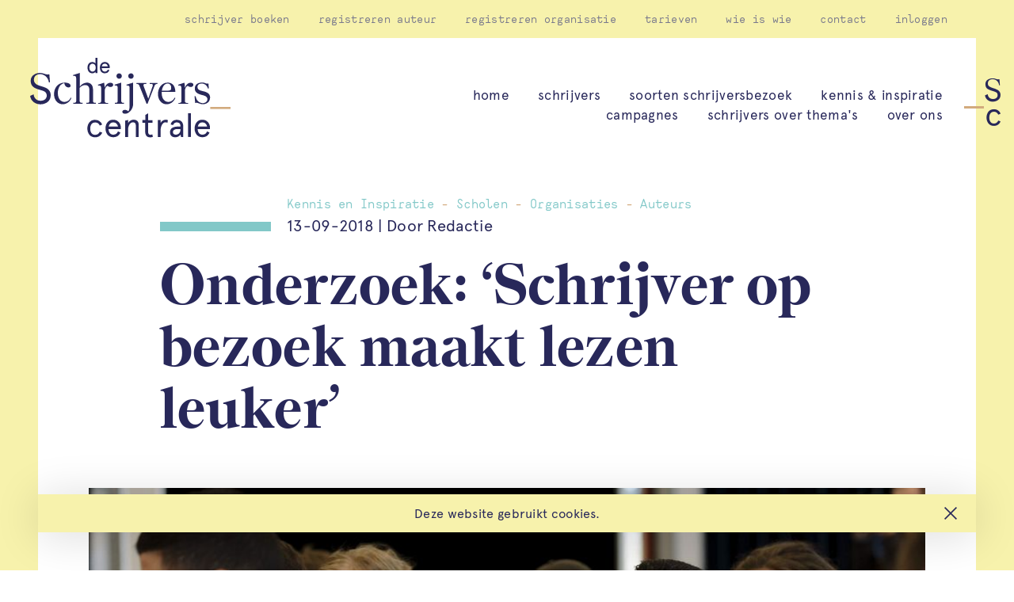

--- FILE ---
content_type: text/html; charset=utf-8
request_url: https://deschrijverscentrale.nl/kennis-en-inspiratie/onderzoek-schrijver-op-bezoek-maakt-lezen-leuker
body_size: 18149
content:
<!DOCTYPE html>
<html lang="nl">
  <head>
      <!-- Google Tag Manager -->
<script>(function(w,d,s,l,i){w[l]=w[l]||[];w[l].push({'gtm.start':
new Date().getTime(),event:'gtm.js'});var f=d.getElementsByTagName(s)[0],
j=d.createElement(s),dl=l!='dataLayer'?'&l='+l:'';j.async=true;j.src=
'https://www.googletagmanager.com/gtm.js?id='+i+dl;f.parentNode.insertBefore(j,f);
})(window,document,'script','dataLayer','GTM-T37WPC3');</script>
<!-- End Google Tag Manager -->

    <meta charset="utf-8" />
    <title>de Schrijverscentrale</title>

    <meta name="description" content="" />
    <meta name="keywords" content="" />
    <meta name="viewport" content="width=device-width, initial-scale=1.0, maximum-scale=1">
    <meta name="google-site-verification" content="8K6jGuO0mfPiJmV1oT78rS58ncz_jT11oAo9fJ46OQ4" />

    <link rel="apple-touch-icon" sizes="180x180" href="/assets/favicons/apple-touch-icon-3633d414f839170538303e7f9336060951237aff62e52628967e1dcd633448f9.png">
      <link rel="icon" type="image/png" href="/assets/favicons/favicon-16x16-a7153e75bdd3561a5e8bba8d4a4008cc7f4d7496cfad909a3c215c5b168f8fbf.png" sizes="16x16" />
      <link rel="icon" type="image/png" href="/assets/favicons/favicon-32x32-743c0b723ac12b17e8f51a9dcb0feff963cf576331211c81b97bfb56080e1253.png" sizes="32x32" />
    <link rel="mask-icon" href="assets/icons/safari-pinned-tab.svg" color="#28285a">
    <meta name="msapplication-TileColor" content="#ffffff">
    <meta name="theme-color" content="#28285a">

    <script src="/assets/application-919c667ba1cea14010c066f85e1d0b9651d733ce4cc2a2b6f30c3f130c34d86d.js"></script>
    <!-- CSS -->
    <meta name="csrf-param" content="authenticity_token" />
<meta name="csrf-token" content="oxpbDdc1qyP3H3503DqflvpW/5JhISbBEZAg8pclzw01hxNtH1WZfwjgbtL1G0hFppMXyHTLqRtR5OIXDSCj6A==" />
    <link rel="stylesheet" media="all" href="/assets/application-f0aa5e92d55913fbee8eb02523e4d96c5b712799a15ceb2828c2abb1ea3e64fc.css" />
    
  </head>
  <body id="body" class="theme-colors theme-colors--yellow theme-colors--flip">
      <!-- Google Tag Manager (noscript) -->
<noscript><iframe src="https://www.googletagmanager.com/ns.html?id=GTM-T37WPC3"
height="0" width="0" style="display:none;visibility:hidden"></iframe></noscript>
<!-- End Google Tag Manager (noscript) -->

    <header>
      <a href="/" class="logo"><img alt="de Schrijverscentrale" src="/assets/sc-logo-845f9c19028aa51be3885372bf7c9173a1a08df3e1e3460d0029783af2cb9465.svg" /><span>de Schrijverscentrale</span></a>
      <div class="nav__trigger">
  <span class="nav__trigger--toggler"><i></i><i></i><i></i></span>
</div>
  <div class="nav__wrapper is-hidden--md-down">
    <!-- Main navigation -->
    <nav class="nav__main">
      <ul class="no-style">
            <li><a href="/">home</a></li>
    <li><a href="/auteurs/">schrijvers</a></li>
    <li><a href="/schrijversbezoek">soorten schrijversbezoek</a></li>
    <li><a href="/kennis-en-inspiratie">kennis &amp; inspiratie</a></li>
    <li><a href="/campagnes">campagnes</a></li>
    <li><a href="/schrijvers-over-themas">schrijvers over thema&#39;s</a></li>
    <li><a href="/over-ons">over ons</a></li>
     
      </ul>
    </nav>
    <!-- Secondary navigation -->
    <nav class="nav__secondary">
      <ul class="no-style">
            <li><a href="/boeking">schrijver boeken</a></li>
    <li><a href="/auteurs/aanmelden">registreren auteur</a></li>
    <li><a href="/organisaties/aanmelden">registreren organisatie</a></li>
    <li><a href="/tarieven">tarieven</a></li>
    <li><a href="/wie-is-wie">wie is wie</a></li>
    <li><a href="/contact">contact</a></li>
    <li><a href="/login">inloggen</a></li>

      </ul>
    </nav>
  </div>

    </header>
    <i class="s"></i>

    <!-- before-content --><!-- / before-content -->
    <!-- main content -->  <section class="mx-3 mx-md-6 mx-lg-8 pt-sm-10 pb-sm-20">
    <div class="container">
        <div class="row justify-content-center">
            <div class="col-12 col-lg-10 mb-4 mb-lg-10">
                <div class="meta-dash meta-dash--teal">
                    <div class="meta-dash__content">
                        <span class="font--mono color--teal">Kennis en Inspiratie<span class="color--fawn"> - </span>Scholen<span class="color--fawn"> - </span>Organisaties<span class="color--fawn"> - </span>Auteurs</span>
                        <span class="size--lg">13-09-2018 | Door Redactie</span>
                    </div>
                </div>
                <h1>Onderzoek: ‘Schrijver op bezoek maakt lezen leuker’</h1>
            </div>
            <div class="col-12 mb-4 mb-lg-10">
                <img alt="Onderzoek: ‘Schrijver op bezoek maakt lezen leuker’" class="img-fluid minw-100" src="/uploads/article/image/73/5d4a94ae4235de7ac04f101ecac32254.jpeg" />
            </div>
            <!-- NOTE: hier, en in nog een aantal templates, hangt javascript aan uls in #intro nog een extra class -->
            <div class="arrow col-12 col-lg-8">
                <p><strong>Kinderen en jongeren vinden het leuk en leerzaam als ze een schrijver in de klas krijgen. Na afloop willen ze vaker boeken van deze schrijver lezen en zijn ze in het algemeen gemotiveerder om te lezen. Docenten merken dat een schrijversbezoek leerlingen aan het denken zet. Dit blijkt uit recent gepubliceerd onderzoek naar de opbrengsten van schrijversbezoeken, in opdracht van Stichting Lezen en De Schrijverscentrale. </strong><br />
<br />
Uit het onderzoek <a href="https://deschrijverscentrale.nl//uploads/download/bestand/18/Dichter_bij_de_schrijver_dichter_bij_lezen.pdf" target="_blank"><em>Dichter bij de schrijver, dichter bij lezen</em> (2018)</a>, uitgevoerd door Oberon en Lisanne Bos onder supervisie van Natascha Notten (Radboud Universiteit), blijkt dat wereldwijd schrijvers worden uitgenodigd op scholen of andere plekken om lezen een impuls te geven. De positieve impact van schrijversbezoeken op de leesbevordering wordt door het onderzoek gestaafd. Naast een internationaal literatuuronderzoek, is er ook een uitgebreid gebruikersonderzoek uitgevoerd.&nbsp;</p>

<p>&nbsp;</p>

<h4>Zaadjes voor lezen planten</h4>

<p>De belangrijkste bevinding uit het onderzoek is dat het leesplezier bij de leerlingen wordt vergroot door bezoeken van schrijvers. Na afloop zegt 78% van de basisscholieren en 61% van de middelbare scholieren het auteursbezoek leuk te hebben gevonden. Een derde begrijpt het boek beter dankzij het bezoek. De helft van de basisschoolleerlingen en drie op de tien middelbare scholieren wil vaker boeken gaan lezen van dezelfde auteur. Anne Zeegers, directeur van De Schrijverscentrale: &ldquo;Een schrijver in de klas maakt dat boeken voor leerlingen gaan leven. Door het persoonlijke contact en het verhaal van de auteurs, lukt het ook om bij minder gemotiveerde lezers een zaadje voor lezen te planten.&rdquo;<br />
&nbsp;</p>

<h4>Enorm bereik&nbsp;</h4>

<p>&nbsp;</p>

<p>De keuze van een auteur wordt gezien als een belangrijke succesfactor, zo blijkt uit internationaal literatuuronderzoek. Het aanbod aan onze schrijvers is ruim en divers. Jaarlijks regelen wij zo&#39;n 5000 schrijversbezoeken en bereiken daarmee 400.000 mensen, waarvan 260.000 leerlingen van basis- en voortgezet onderwijs. Gerlien van Dalen, directeur-bestuurder Stichting Lezen: &ldquo;Een flink aantal kinderen maakt op deze manier kennis met de wereld van het boek.&rdquo;</p>

<p>&nbsp;</p>

<h4>Aan het denken zetten</h4>

<p>&nbsp;</p>

<p>Ontmoetingen tussen schrijvers en leerlingen zorgen ervoor dat verhalen en literatuur zichtbaar en tastbaar worden. Schrijvers vertellen tijdens het bezoek over het creatieve proces en hoe hun leven doorwerkt in het boek. Hiermee zetten ze leerlingen aan het denken: 69% van de basisscholieren en 62% van de middelbare scholieren rapporteert deze opbrengst. Het onderzoek signaleert ook verbeterpunten. De voorbereiding in de klas op het bezoek kan beter. 53% van de basisscholieren en 35% van de middelbare scholieren heeft voorafgaand aan het bezoek een boek van de desbetreffende auteur gelezen of voorgelezen gekregen. Een mogelijke oorzaak is dat een meerderheid van de docenten het lezen van het boek stimuleert en niet verplicht stelt. Uit de internationale literatuur blijkt dat een gedegen voorbereiding bijdraagt aan succes. Het lezen van het boek en het informatie opzoeken over de schrijver laat leerlingen nadenken over het boek, en helpt hen bij het bedenken van vragen.</p>

<p>&nbsp;</p>

<h4>Voorbereiding in de klas&nbsp;</h4>

<p>&nbsp;</p>

<p>Anne Zeegers: &ldquo;Een goede voorbereiding is dus essentieel voor een geslaagd schrijversbezoek. De Schrijverscentrale biedt docenten de komende jaren dan ook nog meer handvatten om de voorbereiding te verdiepen, leerlingen voor of na het bezoek aan het lezen te krijgen en daarmee het succes van een bezoek te vergroten. Dit najaar start een pilot met innovatief lesmateriaal: de al bestaande <a href="https://deschrijverscentrale.nl/scholen/zo-wordt-een-schrijversbezoek-op-school-een-succes" target="_blank">draaiboeken</a> worden uitgebreid met een <a href="https://deschrijverscentrale.nl//uploads/download/bestand/19/SC_Menukaart_V4.pdf" target="_blank">Menukaart voor basisscholen</a>. Leraren kunnen uit deze Menukaart o.a. praktische en inspirerende lestips en activiteiten kiezen, zoals een vlog van de auteur, creatieve opdrachten of verdiepende vragen bij de boeken.&rdquo;&nbsp;<br />
<br />
Op 3 oktober start de Kinderboekenweek. Een periode waarin honderden schrijvers (bemiddeld via De Schrijverscentrale) leerlingen van basisscholen verspreid over het hele land, bezoeken. Zo zullen ook dit jaar weer ruim 60.000 kinderen tijdens de Kinderboekenweek in het echt een schrijver ontmoeten. Ook start op 21 september de Boekenweek voor Jongeren, met als belangrijk onderdeel de Literatour, waarbij&nbsp;25 auteurs langs 100 middelbare scholen trekken. Zo zullen zij 10.000 jongeren in de bovenbouw van het voortgezet onderwijs op geheel eigenwijze enthousiast proberen te maken voor de magische wereld van boeken.<br />
<br />
<em>Foto leerlingen:&nbsp;Tim Buiting<br />
Foto Manon Sikkel: Edwin Walvisch</em></p>

<p>&nbsp;</p>

            </div>
        </div>
    </div>
</section>
<!--Spacer-->
<div class="spacer"></div>

    <section class="mx-3 mx-md-6 mx-lg-8 bg--white">
        <div class="container container--wide">
            <div class="row">
                <div class="col-12 text--center">
                    <h2 class="mb-4 mb-md-8 color--fawn">ook interessant</h2>
                </div>

                    <div class="col-12 col-lg-6">
                        <a class="card card--alt mx-4 mx-md-10 my-4" href="/kennis-en-inspiratie/kinderboekenweek-verbreekt-record-met-ruim-duizend-schrijversbezoeken">
                            <span class="card__img"><img class="card__img" src="/uploads/article/image/399/thumb_54838824985_4e96631372_k.jpg" /></span>
                            <span class="card__sub">Kennis en Inspiratie<span class="color--fawn"> - </span>Scholen<span class="color--fawn"> - </span>Organisaties</span>
                            <span class="card__title h4">Kinderboekenweek verbreekt record met ruim duizend schrijversbezoeken</span>
</a>                    </div>
                    <div class="col-12 col-lg-6">
                        <a class="card card--alt mx-4 mx-md-10 my-4" href="/kennis-en-inspiratie/nieuw-onderzoek-bevestigt--schrijvers-brengen-taal-tot-leven---bij-nt1-op-de-werkvloer-en-in-de-nt2-klas">
                            <span class="card__img"><img class="card__img" src="/uploads/article/image/400/thumb_Zaffier035_chrisvanhouts.jpg" /></span>
                            <span class="card__sub">Kennis en Inspiratie<span class="color--fawn"> - </span>Scholen<span class="color--fawn"> - </span>Organisaties</span>
                            <span class="card__title h4">Nieuw onderzoek bevestigt: schrijvers brengen taal tot leven – bij NT1 op de werkvloer en in de NT2 klas</span>
</a>                    </div>
                    <div class="col-12 col-lg-6">
                        <a class="card card--alt mx-4 mx-md-10 my-4" href="/kennis-en-inspiratie/auteurs/eerste-middag-voor-de-literaire-maker-brengt-literair-nederland-samen-">
                            <span class="card__img"><img class="card__img" src="/uploads/article/image/401/thumb_SchrDag180_chrisvanhouts.jpg" /></span>
                            <span class="card__sub">Auteurs</span>
                            <span class="card__title h4">Eerste Middag voor de Literaire Maker brengt literair Nederland samen </span>
</a>                    </div>
                    <div class="col-12 col-lg-6">
                        <a class="card card--alt mx-4 mx-md-10 my-4" href="/kennis-en-inspiratie/gunay-uslu-nieuwe-voorzitter-raad-van-toezicht">
                            <span class="card__img"><img class="card__img" src="/uploads/article/image/402/thumb_Raad_van_Toezicht_-_de_Schrijverscentrale_-_Gunay_Uslu_-_Foto_Sanne_Romeijn.jpg" /></span>
                            <span class="card__sub">Kennis en Inspiratie<span class="color--fawn"> - </span>Scholen<span class="color--fawn"> - </span>Organisaties<span class="color--fawn"> - </span>Auteurs</span>
                            <span class="card__title h4">Gunay Uslu nieuwe voorzitter Raad van Toezicht</span>
</a>                    </div>
            </div>
        </div>
    </section>
<!--Spacer-->
<div class="spacer"></div>
                 <!-- / main-content -->
    <!-- after-content -->  <!-- / after-content -->
    <!-- before-footer -->  <!-- / before-footer -->

    <footer class="p-3 p-md-6 p-lg-8">
    <div class="container-fluid">
        <div class="row">
            <div class="col-lg-8">
                <div class="newsletter">
                    <a href="/nieuwsbrief" class="newsletter__link">
                        <span class="flex-column">
                            <span class="h3">Ontvang updates, <br>tips en verhalen</span>
                            <span class="size--base color--white mt-2">Aanmelden voor de nieuwsbrief</span>
                        </span>
                        <i class="newsletter__arrow sc-arrow-right-alt"></i>
                    </a>
                </div>
            </div>
                <div class="col-lg-4 mt-10 mt-lg-0 d-flex">
                    <nav class="mr-4 mr-lg-8">
                        <ul class="no-style">
                                <li><a href="/">home</a></li>
    <li><a href="/auteurs/">schrijvers</a></li>
    <li><a href="/schrijversbezoek">soorten schrijversbezoek</a></li>
    <li><a href="/kennis-en-inspiratie">kennis &amp; inspiratie</a></li>
    <li><a href="/campagnes">campagnes</a></li>
    <li><a href="/schrijvers-over-themas">schrijvers over thema&#39;s</a></li>
    <li><a href="/over-ons">over ons</a></li>
     
                        </ul>
                    </nav>
                    <nav>
                        <ul class="no-style">
                                <li><a target="_blank" href="/boeking">schrijver boeken</a></li>
    <li><a target="_blank" href="/auteurs/aanmelden">registreren auteur</a></li>
    <li><a target="_blank" href="/organisaties/aanmelden">registreren organisatie</a></li>
    <li><a target="_blank" href="/tarieven">tarieven</a></li>
    <li><a target="_blank" href="/wie-is-wie">wie is wie</a></li>
    <li><a target="_blank" href="/contact">contact</a></li>
    <li><a target="_blank" href="/login">inloggen</a></li>

                        </ul>
                    </nav>
                </div>
        </div>
        <div class="row">
            <div class="col-lg-4 col-xl-2 mt-10 mt-lg-0 d-flex align-items-end">

                <div>
                    <p class="m-0 font--heading has-dash has-dash--sm has-dash--teal pb-1"><strong>de Schrijverscentrale</strong></p>
                    <p class="size--sm">
                    Nieuwe Prinsengracht 89 <br>
                    1018 VR Amsterdam <br>
                    T: 020 623 49 23 <br>
                    F: 020 420 63 19 <br>
                    <a href="mailto:info@deschrijverscentrale.nl">info@deschrijverscentrale.nl</a>
                    </p> 
                </div>  

            </div>
            <div class="col-lg-4 col-xl-2 mt-4 mt-lg-0 d-flex align-items-end">

                <ul class="no-style d-flex align-items-end social-icons">
                    <li><a href="https://www.facebook.com/deschrijverscentrale/" target="_blank"><i class="sc-facebook"></i></a></li>
                    <li><a href="https://www.linkedin.com/company/18474160/" target="_blank"><i class="sc-linkedin"></i></a></li>
                    <li><a href="https://www.instagram.com/schrijverscentrale/" target="_blank"><i class="sc-instragram"></i></a></li>
                </ul>

            </div>
                <div class="col-lg-4 col-xl-4 offset-xl-4 mt-4 mt-lg-0 d-flex align-items-end">
                    <ul class="no-style d-flex flex-column flex-xl-row size--xs ">
                            <li class="flex-shrink-0"><a class="mr-4" href="/veelgestelde-vragen">Veelgestelde vragen </a></li>
                            <li class="flex-shrink-0"><a class="mr-4" href="/mediakit">Mediakit</a></li>
                            <li class="flex-shrink-0"><a class="mr-4" href="/disclaimer">Disclaimer</a></li>
                            <li class="flex-shrink-0"><a class="mr-4" href="/voorwaarden">Algemene voorwaarden</a></li>
                            <li class="flex-shrink-0"><a class="mr-4" href="/privacy">Privacy </a></li>
                    </ul>
                </div>
        </div>
    </div>
    <div class="logo"><span><i></i></span></div>
</footer>


    
    <div id="cookie_bar" class="notificatie link--blue">
    <span> Deze website gebruikt cookies. </span>
    <i class="sc-close"></i>
</div>


        <script src="/assets/js.cookie.min-170978834cd0a2a92a26bb2ed2504fa3d6e57a649aa3b729b331f0e44124abb1.js"></script>
    <script src="/assets/cookie_bar-e34ee3cbc93e1d6e4b055d27a1929dfcb0d1278d9a57eaa039c43dd18e43c88d.js"></script>

    <script src="/packs/js/application-49de90b2c1e4858974f1.js"></script>
  </body>
</html>


--- FILE ---
content_type: text/css
request_url: https://deschrijverscentrale.nl/assets/application-f0aa5e92d55913fbee8eb02523e4d96c5b712799a15ceb2828c2abb1ea3e64fc.css
body_size: 176045
content:
/*!
 * Bootstrap Grid v4.1.2 (https://getbootstrap.com/)
 * Copyright 2011-2018 The Bootstrap Authors
 * Copyright 2011-2018 Twitter, Inc.
 * Licensed under MIT (https://github.com/twbs/bootstrap/blob/master/LICENSE)
 */@-ms-viewport{width:device-width}html{box-sizing:border-box;-ms-overflow-style:scrollbar}*,*::before,*::after{box-sizing:inherit}.container{width:100%;padding-right:12px;padding-left:12px;margin-right:auto;margin-left:auto}@media (min-width: 576px){.container{max-width:1140px}}@media (min-width: 768px){.container{max-width:1140px}}@media (min-width: 992px){.container{max-width:1140px}}@media (min-width: 1360px){.container{max-width:1140px}}.container-fluid{width:100%;padding-right:12px;padding-left:12px;margin-right:auto;margin-left:auto}.row{display:flex;flex-wrap:wrap;margin-right:-12px;margin-left:-12px}.no-gutters{margin-right:0;margin-left:0}.no-gutters>.col,.no-gutters>[class*="col-"]{padding-right:0;padding-left:0}.col-1,.col-2,.col-3,.col-4,.col-5,.col-6,.col-7,.col-8,.col-9,.col-10,.col-11,.col-12,.col,.col-auto,.col-sm-1,.col-sm-2,.col-sm-3,.col-sm-4,.col-sm-5,.col-sm-6,.col-sm-7,.col-sm-8,.col-sm-9,.col-sm-10,.col-sm-11,.col-sm-12,.col-sm,.col-sm-auto,.col-md-1,.col-md-2,.col-md-3,.col-md-4,.col-md-5,.col-md-6,.col-md-7,.col-md-8,.col-md-9,.col-md-10,.col-md-11,.col-md-12,.col-md,.col-md-auto,.col-lg-1,.col-lg-2,.col-lg-3,.col-lg-4,.col-lg-5,.col-lg-6,.col-lg-7,.col-lg-8,.col-lg-9,.col-lg-10,.col-lg-11,.col-lg-12,.col-lg,.col-lg-auto,.col-xl-1,.col-xl-2,.col-xl-3,.col-xl-4,.col-xl-5,.col-xl-6,.col-xl-7,.col-xl-8,.col-xl-9,.col-xl-10,.col-xl-11,.col-xl-12,.col-xl,.col-xl-auto{position:relative;width:100%;min-height:1px;padding-right:12px;padding-left:12px}.col{flex-basis:0;flex-grow:1;max-width:100%}.col-auto{flex:0 0 auto;width:auto;max-width:none}.col-1{flex:0 0 8.3333333333%;max-width:8.3333333333%}.col-2{flex:0 0 16.6666666667%;max-width:16.6666666667%}.col-3{flex:0 0 25%;max-width:25%}.col-4{flex:0 0 33.3333333333%;max-width:33.3333333333%}.col-5{flex:0 0 41.6666666667%;max-width:41.6666666667%}.col-6{flex:0 0 50%;max-width:50%}.col-7{flex:0 0 58.3333333333%;max-width:58.3333333333%}.col-8{flex:0 0 66.6666666667%;max-width:66.6666666667%}.col-9{flex:0 0 75%;max-width:75%}.col-10{flex:0 0 83.3333333333%;max-width:83.3333333333%}.col-11{flex:0 0 91.6666666667%;max-width:91.6666666667%}.col-12{flex:0 0 100%;max-width:100%}.order-first{order:-1}.order-last{order:13}.order-0{order:0}.order-1{order:1}.order-2{order:2}.order-3{order:3}.order-4{order:4}.order-5{order:5}.order-6{order:6}.order-7{order:7}.order-8{order:8}.order-9{order:9}.order-10{order:10}.order-11{order:11}.order-12{order:12}.offset-1{margin-left:8.3333333333%}.offset-2{margin-left:16.6666666667%}.offset-3{margin-left:25%}.offset-4{margin-left:33.3333333333%}.offset-5{margin-left:41.6666666667%}.offset-6{margin-left:50%}.offset-7{margin-left:58.3333333333%}.offset-8{margin-left:66.6666666667%}.offset-9{margin-left:75%}.offset-10{margin-left:83.3333333333%}.offset-11{margin-left:91.6666666667%}@media (min-width: 576px){.col-sm{flex-basis:0;flex-grow:1;max-width:100%}.col-sm-auto{flex:0 0 auto;width:auto;max-width:none}.col-sm-1{flex:0 0 8.3333333333%;max-width:8.3333333333%}.col-sm-2{flex:0 0 16.6666666667%;max-width:16.6666666667%}.col-sm-3{flex:0 0 25%;max-width:25%}.col-sm-4{flex:0 0 33.3333333333%;max-width:33.3333333333%}.col-sm-5{flex:0 0 41.6666666667%;max-width:41.6666666667%}.col-sm-6{flex:0 0 50%;max-width:50%}.col-sm-7{flex:0 0 58.3333333333%;max-width:58.3333333333%}.col-sm-8{flex:0 0 66.6666666667%;max-width:66.6666666667%}.col-sm-9{flex:0 0 75%;max-width:75%}.col-sm-10{flex:0 0 83.3333333333%;max-width:83.3333333333%}.col-sm-11{flex:0 0 91.6666666667%;max-width:91.6666666667%}.col-sm-12{flex:0 0 100%;max-width:100%}.order-sm-first{order:-1}.order-sm-last{order:13}.order-sm-0{order:0}.order-sm-1{order:1}.order-sm-2{order:2}.order-sm-3{order:3}.order-sm-4{order:4}.order-sm-5{order:5}.order-sm-6{order:6}.order-sm-7{order:7}.order-sm-8{order:8}.order-sm-9{order:9}.order-sm-10{order:10}.order-sm-11{order:11}.order-sm-12{order:12}.offset-sm-0{margin-left:0}.offset-sm-1{margin-left:8.3333333333%}.offset-sm-2{margin-left:16.6666666667%}.offset-sm-3{margin-left:25%}.offset-sm-4{margin-left:33.3333333333%}.offset-sm-5{margin-left:41.6666666667%}.offset-sm-6{margin-left:50%}.offset-sm-7{margin-left:58.3333333333%}.offset-sm-8{margin-left:66.6666666667%}.offset-sm-9{margin-left:75%}.offset-sm-10{margin-left:83.3333333333%}.offset-sm-11{margin-left:91.6666666667%}}@media (min-width: 768px){.col-md{flex-basis:0;flex-grow:1;max-width:100%}.col-md-auto{flex:0 0 auto;width:auto;max-width:none}.col-md-1{flex:0 0 8.3333333333%;max-width:8.3333333333%}.col-md-2{flex:0 0 16.6666666667%;max-width:16.6666666667%}.col-md-3{flex:0 0 25%;max-width:25%}.col-md-4{flex:0 0 33.3333333333%;max-width:33.3333333333%}.col-md-5{flex:0 0 41.6666666667%;max-width:41.6666666667%}.col-md-6{flex:0 0 50%;max-width:50%}.col-md-7{flex:0 0 58.3333333333%;max-width:58.3333333333%}.col-md-8{flex:0 0 66.6666666667%;max-width:66.6666666667%}.col-md-9{flex:0 0 75%;max-width:75%}.col-md-10{flex:0 0 83.3333333333%;max-width:83.3333333333%}.col-md-11{flex:0 0 91.6666666667%;max-width:91.6666666667%}.col-md-12{flex:0 0 100%;max-width:100%}.order-md-first{order:-1}.order-md-last{order:13}.order-md-0{order:0}.order-md-1{order:1}.order-md-2{order:2}.order-md-3{order:3}.order-md-4{order:4}.order-md-5{order:5}.order-md-6{order:6}.order-md-7{order:7}.order-md-8{order:8}.order-md-9{order:9}.order-md-10{order:10}.order-md-11{order:11}.order-md-12{order:12}.offset-md-0{margin-left:0}.offset-md-1{margin-left:8.3333333333%}.offset-md-2{margin-left:16.6666666667%}.offset-md-3{margin-left:25%}.offset-md-4{margin-left:33.3333333333%}.offset-md-5{margin-left:41.6666666667%}.offset-md-6{margin-left:50%}.offset-md-7{margin-left:58.3333333333%}.offset-md-8{margin-left:66.6666666667%}.offset-md-9{margin-left:75%}.offset-md-10{margin-left:83.3333333333%}.offset-md-11{margin-left:91.6666666667%}}@media (min-width: 992px){.col-lg{flex-basis:0;flex-grow:1;max-width:100%}.col-lg-auto{flex:0 0 auto;width:auto;max-width:none}.col-lg-1{flex:0 0 8.3333333333%;max-width:8.3333333333%}.col-lg-2{flex:0 0 16.6666666667%;max-width:16.6666666667%}.col-lg-3{flex:0 0 25%;max-width:25%}.col-lg-4{flex:0 0 33.3333333333%;max-width:33.3333333333%}.col-lg-5{flex:0 0 41.6666666667%;max-width:41.6666666667%}.col-lg-6{flex:0 0 50%;max-width:50%}.col-lg-7{flex:0 0 58.3333333333%;max-width:58.3333333333%}.col-lg-8{flex:0 0 66.6666666667%;max-width:66.6666666667%}.col-lg-9{flex:0 0 75%;max-width:75%}.col-lg-10{flex:0 0 83.3333333333%;max-width:83.3333333333%}.col-lg-11{flex:0 0 91.6666666667%;max-width:91.6666666667%}.col-lg-12{flex:0 0 100%;max-width:100%}.order-lg-first{order:-1}.order-lg-last{order:13}.order-lg-0{order:0}.order-lg-1{order:1}.order-lg-2{order:2}.order-lg-3{order:3}.order-lg-4{order:4}.order-lg-5{order:5}.order-lg-6{order:6}.order-lg-7{order:7}.order-lg-8{order:8}.order-lg-9{order:9}.order-lg-10{order:10}.order-lg-11{order:11}.order-lg-12{order:12}.offset-lg-0{margin-left:0}.offset-lg-1{margin-left:8.3333333333%}.offset-lg-2{margin-left:16.6666666667%}.offset-lg-3{margin-left:25%}.offset-lg-4{margin-left:33.3333333333%}.offset-lg-5{margin-left:41.6666666667%}.offset-lg-6{margin-left:50%}.offset-lg-7{margin-left:58.3333333333%}.offset-lg-8{margin-left:66.6666666667%}.offset-lg-9{margin-left:75%}.offset-lg-10{margin-left:83.3333333333%}.offset-lg-11{margin-left:91.6666666667%}}@media (min-width: 1360px){.col-xl{flex-basis:0;flex-grow:1;max-width:100%}.col-xl-auto{flex:0 0 auto;width:auto;max-width:none}.col-xl-1{flex:0 0 8.3333333333%;max-width:8.3333333333%}.col-xl-2{flex:0 0 16.6666666667%;max-width:16.6666666667%}.col-xl-3{flex:0 0 25%;max-width:25%}.col-xl-4{flex:0 0 33.3333333333%;max-width:33.3333333333%}.col-xl-5{flex:0 0 41.6666666667%;max-width:41.6666666667%}.col-xl-6{flex:0 0 50%;max-width:50%}.col-xl-7{flex:0 0 58.3333333333%;max-width:58.3333333333%}.col-xl-8{flex:0 0 66.6666666667%;max-width:66.6666666667%}.col-xl-9{flex:0 0 75%;max-width:75%}.col-xl-10{flex:0 0 83.3333333333%;max-width:83.3333333333%}.col-xl-11{flex:0 0 91.6666666667%;max-width:91.6666666667%}.col-xl-12{flex:0 0 100%;max-width:100%}.order-xl-first{order:-1}.order-xl-last{order:13}.order-xl-0{order:0}.order-xl-1{order:1}.order-xl-2{order:2}.order-xl-3{order:3}.order-xl-4{order:4}.order-xl-5{order:5}.order-xl-6{order:6}.order-xl-7{order:7}.order-xl-8{order:8}.order-xl-9{order:9}.order-xl-10{order:10}.order-xl-11{order:11}.order-xl-12{order:12}.offset-xl-0{margin-left:0}.offset-xl-1{margin-left:8.3333333333%}.offset-xl-2{margin-left:16.6666666667%}.offset-xl-3{margin-left:25%}.offset-xl-4{margin-left:33.3333333333%}.offset-xl-5{margin-left:41.6666666667%}.offset-xl-6{margin-left:50%}.offset-xl-7{margin-left:58.3333333333%}.offset-xl-8{margin-left:66.6666666667%}.offset-xl-9{margin-left:75%}.offset-xl-10{margin-left:83.3333333333%}.offset-xl-11{margin-left:91.6666666667%}}.d-none{display:none !important}.d-inline{display:inline !important}.d-inline-block{display:inline-block !important}.d-block{display:block !important}.d-table{display:table !important}.d-table-row{display:table-row !important}.d-table-cell{display:table-cell !important}.d-flex{display:flex !important}.d-inline-flex{display:inline-flex !important}@media (min-width: 576px){.d-sm-none{display:none !important}.d-sm-inline{display:inline !important}.d-sm-inline-block{display:inline-block !important}.d-sm-block{display:block !important}.d-sm-table{display:table !important}.d-sm-table-row{display:table-row !important}.d-sm-table-cell{display:table-cell !important}.d-sm-flex{display:flex !important}.d-sm-inline-flex{display:inline-flex !important}}@media (min-width: 768px){.d-md-none{display:none !important}.d-md-inline{display:inline !important}.d-md-inline-block{display:inline-block !important}.d-md-block{display:block !important}.d-md-table{display:table !important}.d-md-table-row{display:table-row !important}.d-md-table-cell{display:table-cell !important}.d-md-flex{display:flex !important}.d-md-inline-flex{display:inline-flex !important}}@media (min-width: 992px){.d-lg-none{display:none !important}.d-lg-inline{display:inline !important}.d-lg-inline-block{display:inline-block !important}.d-lg-block{display:block !important}.d-lg-table{display:table !important}.d-lg-table-row{display:table-row !important}.d-lg-table-cell{display:table-cell !important}.d-lg-flex{display:flex !important}.d-lg-inline-flex{display:inline-flex !important}}@media (min-width: 1360px){.d-xl-none{display:none !important}.d-xl-inline{display:inline !important}.d-xl-inline-block{display:inline-block !important}.d-xl-block{display:block !important}.d-xl-table{display:table !important}.d-xl-table-row{display:table-row !important}.d-xl-table-cell{display:table-cell !important}.d-xl-flex{display:flex !important}.d-xl-inline-flex{display:inline-flex !important}}@media print{.d-print-none{display:none !important}.d-print-inline{display:inline !important}.d-print-inline-block{display:inline-block !important}.d-print-block{display:block !important}.d-print-table{display:table !important}.d-print-table-row{display:table-row !important}.d-print-table-cell{display:table-cell !important}.d-print-flex{display:flex !important}.d-print-inline-flex{display:inline-flex !important}}.flex-row{flex-direction:row !important}.flex-column{flex-direction:column !important}.flex-row-reverse{flex-direction:row-reverse !important}.flex-column-reverse{flex-direction:column-reverse !important}.flex-wrap{flex-wrap:wrap !important}.flex-nowrap{flex-wrap:nowrap !important}.flex-wrap-reverse{flex-wrap:wrap-reverse !important}.flex-fill{flex:1 1 auto !important}.flex-grow-0{flex-grow:0 !important}.flex-grow-1{flex-grow:1 !important}.flex-shrink-0{flex-shrink:0 !important}.flex-shrink-1{flex-shrink:1 !important}.justify-content-start{justify-content:flex-start !important}.justify-content-end{justify-content:flex-end !important}.justify-content-center{justify-content:center !important}.justify-content-between{justify-content:space-between !important}.justify-content-around{justify-content:space-around !important}.align-items-start{align-items:flex-start !important}.align-items-end{align-items:flex-end !important}.align-items-center{align-items:center !important}.align-items-baseline{align-items:baseline !important}.align-items-stretch{align-items:stretch !important}.align-content-start{align-content:flex-start !important}.align-content-end{align-content:flex-end !important}.align-content-center{align-content:center !important}.align-content-between{align-content:space-between !important}.align-content-around{align-content:space-around !important}.align-content-stretch{align-content:stretch !important}.align-self-auto{align-self:auto !important}.align-self-start{align-self:flex-start !important}.align-self-end{align-self:flex-end !important}.align-self-center{align-self:center !important}.align-self-baseline{align-self:baseline !important}.align-self-stretch{align-self:stretch !important}@media (min-width: 576px){.flex-sm-row{flex-direction:row !important}.flex-sm-column{flex-direction:column !important}.flex-sm-row-reverse{flex-direction:row-reverse !important}.flex-sm-column-reverse{flex-direction:column-reverse !important}.flex-sm-wrap{flex-wrap:wrap !important}.flex-sm-nowrap{flex-wrap:nowrap !important}.flex-sm-wrap-reverse{flex-wrap:wrap-reverse !important}.flex-sm-fill{flex:1 1 auto !important}.flex-sm-grow-0{flex-grow:0 !important}.flex-sm-grow-1{flex-grow:1 !important}.flex-sm-shrink-0{flex-shrink:0 !important}.flex-sm-shrink-1{flex-shrink:1 !important}.justify-content-sm-start{justify-content:flex-start !important}.justify-content-sm-end{justify-content:flex-end !important}.justify-content-sm-center{justify-content:center !important}.justify-content-sm-between{justify-content:space-between !important}.justify-content-sm-around{justify-content:space-around !important}.align-items-sm-start{align-items:flex-start !important}.align-items-sm-end{align-items:flex-end !important}.align-items-sm-center{align-items:center !important}.align-items-sm-baseline{align-items:baseline !important}.align-items-sm-stretch{align-items:stretch !important}.align-content-sm-start{align-content:flex-start !important}.align-content-sm-end{align-content:flex-end !important}.align-content-sm-center{align-content:center !important}.align-content-sm-between{align-content:space-between !important}.align-content-sm-around{align-content:space-around !important}.align-content-sm-stretch{align-content:stretch !important}.align-self-sm-auto{align-self:auto !important}.align-self-sm-start{align-self:flex-start !important}.align-self-sm-end{align-self:flex-end !important}.align-self-sm-center{align-self:center !important}.align-self-sm-baseline{align-self:baseline !important}.align-self-sm-stretch{align-self:stretch !important}}@media (min-width: 768px){.flex-md-row{flex-direction:row !important}.flex-md-column{flex-direction:column !important}.flex-md-row-reverse{flex-direction:row-reverse !important}.flex-md-column-reverse{flex-direction:column-reverse !important}.flex-md-wrap{flex-wrap:wrap !important}.flex-md-nowrap{flex-wrap:nowrap !important}.flex-md-wrap-reverse{flex-wrap:wrap-reverse !important}.flex-md-fill{flex:1 1 auto !important}.flex-md-grow-0{flex-grow:0 !important}.flex-md-grow-1{flex-grow:1 !important}.flex-md-shrink-0{flex-shrink:0 !important}.flex-md-shrink-1{flex-shrink:1 !important}.justify-content-md-start{justify-content:flex-start !important}.justify-content-md-end{justify-content:flex-end !important}.justify-content-md-center{justify-content:center !important}.justify-content-md-between{justify-content:space-between !important}.justify-content-md-around{justify-content:space-around !important}.align-items-md-start{align-items:flex-start !important}.align-items-md-end{align-items:flex-end !important}.align-items-md-center{align-items:center !important}.align-items-md-baseline{align-items:baseline !important}.align-items-md-stretch{align-items:stretch !important}.align-content-md-start{align-content:flex-start !important}.align-content-md-end{align-content:flex-end !important}.align-content-md-center{align-content:center !important}.align-content-md-between{align-content:space-between !important}.align-content-md-around{align-content:space-around !important}.align-content-md-stretch{align-content:stretch !important}.align-self-md-auto{align-self:auto !important}.align-self-md-start{align-self:flex-start !important}.align-self-md-end{align-self:flex-end !important}.align-self-md-center{align-self:center !important}.align-self-md-baseline{align-self:baseline !important}.align-self-md-stretch{align-self:stretch !important}}@media (min-width: 992px){.flex-lg-row{flex-direction:row !important}.flex-lg-column{flex-direction:column !important}.flex-lg-row-reverse{flex-direction:row-reverse !important}.flex-lg-column-reverse{flex-direction:column-reverse !important}.flex-lg-wrap{flex-wrap:wrap !important}.flex-lg-nowrap{flex-wrap:nowrap !important}.flex-lg-wrap-reverse{flex-wrap:wrap-reverse !important}.flex-lg-fill{flex:1 1 auto !important}.flex-lg-grow-0{flex-grow:0 !important}.flex-lg-grow-1{flex-grow:1 !important}.flex-lg-shrink-0{flex-shrink:0 !important}.flex-lg-shrink-1{flex-shrink:1 !important}.justify-content-lg-start{justify-content:flex-start !important}.justify-content-lg-end{justify-content:flex-end !important}.justify-content-lg-center{justify-content:center !important}.justify-content-lg-between{justify-content:space-between !important}.justify-content-lg-around{justify-content:space-around !important}.align-items-lg-start{align-items:flex-start !important}.align-items-lg-end{align-items:flex-end !important}.align-items-lg-center{align-items:center !important}.align-items-lg-baseline{align-items:baseline !important}.align-items-lg-stretch{align-items:stretch !important}.align-content-lg-start{align-content:flex-start !important}.align-content-lg-end{align-content:flex-end !important}.align-content-lg-center{align-content:center !important}.align-content-lg-between{align-content:space-between !important}.align-content-lg-around{align-content:space-around !important}.align-content-lg-stretch{align-content:stretch !important}.align-self-lg-auto{align-self:auto !important}.align-self-lg-start{align-self:flex-start !important}.align-self-lg-end{align-self:flex-end !important}.align-self-lg-center{align-self:center !important}.align-self-lg-baseline{align-self:baseline !important}.align-self-lg-stretch{align-self:stretch !important}}@media (min-width: 1360px){.flex-xl-row{flex-direction:row !important}.flex-xl-column{flex-direction:column !important}.flex-xl-row-reverse{flex-direction:row-reverse !important}.flex-xl-column-reverse{flex-direction:column-reverse !important}.flex-xl-wrap{flex-wrap:wrap !important}.flex-xl-nowrap{flex-wrap:nowrap !important}.flex-xl-wrap-reverse{flex-wrap:wrap-reverse !important}.flex-xl-fill{flex:1 1 auto !important}.flex-xl-grow-0{flex-grow:0 !important}.flex-xl-grow-1{flex-grow:1 !important}.flex-xl-shrink-0{flex-shrink:0 !important}.flex-xl-shrink-1{flex-shrink:1 !important}.justify-content-xl-start{justify-content:flex-start !important}.justify-content-xl-end{justify-content:flex-end !important}.justify-content-xl-center{justify-content:center !important}.justify-content-xl-between{justify-content:space-between !important}.justify-content-xl-around{justify-content:space-around !important}.align-items-xl-start{align-items:flex-start !important}.align-items-xl-end{align-items:flex-end !important}.align-items-xl-center{align-items:center !important}.align-items-xl-baseline{align-items:baseline !important}.align-items-xl-stretch{align-items:stretch !important}.align-content-xl-start{align-content:flex-start !important}.align-content-xl-end{align-content:flex-end !important}.align-content-xl-center{align-content:center !important}.align-content-xl-between{align-content:space-between !important}.align-content-xl-around{align-content:space-around !important}.align-content-xl-stretch{align-content:stretch !important}.align-self-xl-auto{align-self:auto !important}.align-self-xl-start{align-self:flex-start !important}.align-self-xl-end{align-self:flex-end !important}.align-self-xl-center{align-self:center !important}.align-self-xl-baseline{align-self:baseline !important}.align-self-xl-stretch{align-self:stretch !important}}.w-25{width:25% !important}.w-50{width:50% !important}.w-75{width:75% !important}.w-100{width:100% !important}.w-auto{width:auto !important}.h-25{height:25% !important}.h-50{height:50% !important}.h-75{height:75% !important}.h-100{height:100% !important}.h-auto{height:auto !important}.mw-25{max-width:25% !important}.mh-25{max-height:25% !important}.mw-100{max-width:100% !important}.mh-100{max-height:100% !important}.minw-100{min-width:100% !important}.minh-100{min-height:100% !important}.m-0{margin:0 !important}.mt-0,.my-0{margin-top:0 !important}.mr-0,.mx-0{margin-right:0 !important}.mb-0,.my-0{margin-bottom:0 !important}.ml-0,.mx-0{margin-left:0 !important}.m-1{margin:6px !important}.mt-1,.my-1{margin-top:6px !important}.mr-1,.mx-1{margin-right:6px !important}.mb-1,.my-1{margin-bottom:6px !important}.ml-1,.mx-1{margin-left:6px !important}.m-2{margin:12px !important}.mt-2,.my-2{margin-top:12px !important}.mr-2,.mx-2{margin-right:12px !important}.mb-2,.my-2{margin-bottom:12px !important}.ml-2,.mx-2{margin-left:12px !important}.m-3{margin:18px !important}.mt-3,.my-3{margin-top:18px !important}.mr-3,.mx-3{margin-right:18px !important}.mb-3,.my-3{margin-bottom:18px !important}.ml-3,.mx-3{margin-left:18px !important}.m-4{margin:24px !important}.mt-4,.my-4{margin-top:24px !important}.mr-4,.mx-4{margin-right:24px !important}.mb-4,.my-4{margin-bottom:24px !important}.ml-4,.mx-4{margin-left:24px !important}.m-5{margin:30px !important}.mt-5,.my-5{margin-top:30px !important}.mr-5,.mx-5{margin-right:30px !important}.mb-5,.my-5{margin-bottom:30px !important}.ml-5,.mx-5{margin-left:30px !important}.m-6{margin:36px !important}.mt-6,.my-6{margin-top:36px !important}.mr-6,.mx-6{margin-right:36px !important}.mb-6,.my-6{margin-bottom:36px !important}.ml-6,.mx-6{margin-left:36px !important}.m-7{margin:42px !important}.mt-7,.my-7{margin-top:42px !important}.mr-7,.mx-7{margin-right:42px !important}.mb-7,.my-7{margin-bottom:42px !important}.ml-7,.mx-7{margin-left:42px !important}.m-8{margin:48px !important}.mt-8,.my-8{margin-top:48px !important}.mr-8,.mx-8{margin-right:48px !important}.mb-8,.my-8{margin-bottom:48px !important}.ml-8,.mx-8{margin-left:48px !important}.m-9{margin:54px !important}.mt-9,.my-9{margin-top:54px !important}.mr-9,.mx-9{margin-right:54px !important}.mb-9,.my-9{margin-bottom:54px !important}.ml-9,.mx-9{margin-left:54px !important}.m-10{margin:60px !important}.mt-10,.my-10{margin-top:60px !important}.mr-10,.mx-10{margin-right:60px !important}.mb-10,.my-10{margin-bottom:60px !important}.ml-10,.mx-10{margin-left:60px !important}.m-11{margin:66px !important}.mt-11,.my-11{margin-top:66px !important}.mr-11,.mx-11{margin-right:66px !important}.mb-11,.my-11{margin-bottom:66px !important}.ml-11,.mx-11{margin-left:66px !important}.m-12{margin:72px !important}.mt-12,.my-12{margin-top:72px !important}.mr-12,.mx-12{margin-right:72px !important}.mb-12,.my-12{margin-bottom:72px !important}.ml-12,.mx-12{margin-left:72px !important}.m-13{margin:78px !important}.mt-13,.my-13{margin-top:78px !important}.mr-13,.mx-13{margin-right:78px !important}.mb-13,.my-13{margin-bottom:78px !important}.ml-13,.mx-13{margin-left:78px !important}.m-14{margin:84px !important}.mt-14,.my-14{margin-top:84px !important}.mr-14,.mx-14{margin-right:84px !important}.mb-14,.my-14{margin-bottom:84px !important}.ml-14,.mx-14{margin-left:84px !important}.m-15{margin:90px !important}.mt-15,.my-15{margin-top:90px !important}.mr-15,.mx-15{margin-right:90px !important}.mb-15,.my-15{margin-bottom:90px !important}.ml-15,.mx-15{margin-left:90px !important}.m-20{margin:120px !important}.mt-20,.my-20{margin-top:120px !important}.mr-20,.mx-20{margin-right:120px !important}.mb-20,.my-20{margin-bottom:120px !important}.ml-20,.mx-20{margin-left:120px !important}.p-0{padding:0 !important}.pt-0,.py-0{padding-top:0 !important}.pr-0,.px-0{padding-right:0 !important}.pb-0,.py-0{padding-bottom:0 !important}.pl-0,.px-0{padding-left:0 !important}.p-1{padding:6px !important}.pt-1,.py-1{padding-top:6px !important}.pr-1,.px-1{padding-right:6px !important}.pb-1,.py-1{padding-bottom:6px !important}.pl-1,.px-1{padding-left:6px !important}.p-2{padding:12px !important}.pt-2,.py-2{padding-top:12px !important}.pr-2,.px-2{padding-right:12px !important}.pb-2,.py-2{padding-bottom:12px !important}.pl-2,.px-2{padding-left:12px !important}.p-3{padding:18px !important}.pt-3,.py-3{padding-top:18px !important}.pr-3,.px-3{padding-right:18px !important}.pb-3,.py-3{padding-bottom:18px !important}.pl-3,.px-3{padding-left:18px !important}.p-4{padding:24px !important}.pt-4,.py-4{padding-top:24px !important}.pr-4,.px-4{padding-right:24px !important}.pb-4,.py-4{padding-bottom:24px !important}.pl-4,.px-4{padding-left:24px !important}.p-5{padding:30px !important}.pt-5,.py-5{padding-top:30px !important}.pr-5,.px-5{padding-right:30px !important}.pb-5,.py-5{padding-bottom:30px !important}.pl-5,.px-5{padding-left:30px !important}.p-6{padding:36px !important}.pt-6,.py-6{padding-top:36px !important}.pr-6,.px-6{padding-right:36px !important}.pb-6,.py-6{padding-bottom:36px !important}.pl-6,.px-6{padding-left:36px !important}.p-7{padding:42px !important}.pt-7,.py-7{padding-top:42px !important}.pr-7,.px-7{padding-right:42px !important}.pb-7,.py-7{padding-bottom:42px !important}.pl-7,.px-7{padding-left:42px !important}.p-8{padding:48px !important}.pt-8,.py-8{padding-top:48px !important}.pr-8,.px-8{padding-right:48px !important}.pb-8,.py-8{padding-bottom:48px !important}.pl-8,.px-8{padding-left:48px !important}.p-9{padding:54px !important}.pt-9,.py-9{padding-top:54px !important}.pr-9,.px-9{padding-right:54px !important}.pb-9,.py-9{padding-bottom:54px !important}.pl-9,.px-9{padding-left:54px !important}.p-10{padding:60px !important}.pt-10,.py-10{padding-top:60px !important}.pr-10,.px-10{padding-right:60px !important}.pb-10,.py-10{padding-bottom:60px !important}.pl-10,.px-10{padding-left:60px !important}.p-11{padding:66px !important}.pt-11,.py-11{padding-top:66px !important}.pr-11,.px-11{padding-right:66px !important}.pb-11,.py-11{padding-bottom:66px !important}.pl-11,.px-11{padding-left:66px !important}.p-12{padding:72px !important}.pt-12,.py-12{padding-top:72px !important}.pr-12,.px-12{padding-right:72px !important}.pb-12,.py-12{padding-bottom:72px !important}.pl-12,.px-12{padding-left:72px !important}.p-13{padding:78px !important}.pt-13,.py-13{padding-top:78px !important}.pr-13,.px-13{padding-right:78px !important}.pb-13,.py-13{padding-bottom:78px !important}.pl-13,.px-13{padding-left:78px !important}.p-14{padding:84px !important}.pt-14,.py-14{padding-top:84px !important}.pr-14,.px-14{padding-right:84px !important}.pb-14,.py-14{padding-bottom:84px !important}.pl-14,.px-14{padding-left:84px !important}.p-15{padding:90px !important}.pt-15,.py-15{padding-top:90px !important}.pr-15,.px-15{padding-right:90px !important}.pb-15,.py-15{padding-bottom:90px !important}.pl-15,.px-15{padding-left:90px !important}.p-20{padding:120px !important}.pt-20,.py-20{padding-top:120px !important}.pr-20,.px-20{padding-right:120px !important}.pb-20,.py-20{padding-bottom:120px !important}.pl-20,.px-20{padding-left:120px !important}.m-auto{margin:auto !important}.mt-auto,.my-auto{margin-top:auto !important}.mr-auto,.mx-auto{margin-right:auto !important}.mb-auto,.my-auto{margin-bottom:auto !important}.ml-auto,.mx-auto{margin-left:auto !important}@media (min-width: 576px){.m-sm-0{margin:0 !important}.mt-sm-0,.my-sm-0{margin-top:0 !important}.mr-sm-0,.mx-sm-0{margin-right:0 !important}.mb-sm-0,.my-sm-0{margin-bottom:0 !important}.ml-sm-0,.mx-sm-0{margin-left:0 !important}.m-sm-1{margin:6px !important}.mt-sm-1,.my-sm-1{margin-top:6px !important}.mr-sm-1,.mx-sm-1{margin-right:6px !important}.mb-sm-1,.my-sm-1{margin-bottom:6px !important}.ml-sm-1,.mx-sm-1{margin-left:6px !important}.m-sm-2{margin:12px !important}.mt-sm-2,.my-sm-2{margin-top:12px !important}.mr-sm-2,.mx-sm-2{margin-right:12px !important}.mb-sm-2,.my-sm-2{margin-bottom:12px !important}.ml-sm-2,.mx-sm-2{margin-left:12px !important}.m-sm-3{margin:18px !important}.mt-sm-3,.my-sm-3{margin-top:18px !important}.mr-sm-3,.mx-sm-3{margin-right:18px !important}.mb-sm-3,.my-sm-3{margin-bottom:18px !important}.ml-sm-3,.mx-sm-3{margin-left:18px !important}.m-sm-4{margin:24px !important}.mt-sm-4,.my-sm-4{margin-top:24px !important}.mr-sm-4,.mx-sm-4{margin-right:24px !important}.mb-sm-4,.my-sm-4{margin-bottom:24px !important}.ml-sm-4,.mx-sm-4{margin-left:24px !important}.m-sm-5{margin:30px !important}.mt-sm-5,.my-sm-5{margin-top:30px !important}.mr-sm-5,.mx-sm-5{margin-right:30px !important}.mb-sm-5,.my-sm-5{margin-bottom:30px !important}.ml-sm-5,.mx-sm-5{margin-left:30px !important}.m-sm-6{margin:36px !important}.mt-sm-6,.my-sm-6{margin-top:36px !important}.mr-sm-6,.mx-sm-6{margin-right:36px !important}.mb-sm-6,.my-sm-6{margin-bottom:36px !important}.ml-sm-6,.mx-sm-6{margin-left:36px !important}.m-sm-7{margin:42px !important}.mt-sm-7,.my-sm-7{margin-top:42px !important}.mr-sm-7,.mx-sm-7{margin-right:42px !important}.mb-sm-7,.my-sm-7{margin-bottom:42px !important}.ml-sm-7,.mx-sm-7{margin-left:42px !important}.m-sm-8{margin:48px !important}.mt-sm-8,.my-sm-8{margin-top:48px !important}.mr-sm-8,.mx-sm-8{margin-right:48px !important}.mb-sm-8,.my-sm-8{margin-bottom:48px !important}.ml-sm-8,.mx-sm-8{margin-left:48px !important}.m-sm-9{margin:54px !important}.mt-sm-9,.my-sm-9{margin-top:54px !important}.mr-sm-9,.mx-sm-9{margin-right:54px !important}.mb-sm-9,.my-sm-9{margin-bottom:54px !important}.ml-sm-9,.mx-sm-9{margin-left:54px !important}.m-sm-10{margin:60px !important}.mt-sm-10,.my-sm-10{margin-top:60px !important}.mr-sm-10,.mx-sm-10{margin-right:60px !important}.mb-sm-10,.my-sm-10{margin-bottom:60px !important}.ml-sm-10,.mx-sm-10{margin-left:60px !important}.m-sm-11{margin:66px !important}.mt-sm-11,.my-sm-11{margin-top:66px !important}.mr-sm-11,.mx-sm-11{margin-right:66px !important}.mb-sm-11,.my-sm-11{margin-bottom:66px !important}.ml-sm-11,.mx-sm-11{margin-left:66px !important}.m-sm-12{margin:72px !important}.mt-sm-12,.my-sm-12{margin-top:72px !important}.mr-sm-12,.mx-sm-12{margin-right:72px !important}.mb-sm-12,.my-sm-12{margin-bottom:72px !important}.ml-sm-12,.mx-sm-12{margin-left:72px !important}.m-sm-13{margin:78px !important}.mt-sm-13,.my-sm-13{margin-top:78px !important}.mr-sm-13,.mx-sm-13{margin-right:78px !important}.mb-sm-13,.my-sm-13{margin-bottom:78px !important}.ml-sm-13,.mx-sm-13{margin-left:78px !important}.m-sm-14{margin:84px !important}.mt-sm-14,.my-sm-14{margin-top:84px !important}.mr-sm-14,.mx-sm-14{margin-right:84px !important}.mb-sm-14,.my-sm-14{margin-bottom:84px !important}.ml-sm-14,.mx-sm-14{margin-left:84px !important}.m-sm-15{margin:90px !important}.mt-sm-15,.my-sm-15{margin-top:90px !important}.mr-sm-15,.mx-sm-15{margin-right:90px !important}.mb-sm-15,.my-sm-15{margin-bottom:90px !important}.ml-sm-15,.mx-sm-15{margin-left:90px !important}.m-sm-20{margin:120px !important}.mt-sm-20,.my-sm-20{margin-top:120px !important}.mr-sm-20,.mx-sm-20{margin-right:120px !important}.mb-sm-20,.my-sm-20{margin-bottom:120px !important}.ml-sm-20,.mx-sm-20{margin-left:120px !important}.p-sm-0{padding:0 !important}.pt-sm-0,.py-sm-0{padding-top:0 !important}.pr-sm-0,.px-sm-0{padding-right:0 !important}.pb-sm-0,.py-sm-0{padding-bottom:0 !important}.pl-sm-0,.px-sm-0{padding-left:0 !important}.p-sm-1{padding:6px !important}.pt-sm-1,.py-sm-1{padding-top:6px !important}.pr-sm-1,.px-sm-1{padding-right:6px !important}.pb-sm-1,.py-sm-1{padding-bottom:6px !important}.pl-sm-1,.px-sm-1{padding-left:6px !important}.p-sm-2{padding:12px !important}.pt-sm-2,.py-sm-2{padding-top:12px !important}.pr-sm-2,.px-sm-2{padding-right:12px !important}.pb-sm-2,.py-sm-2{padding-bottom:12px !important}.pl-sm-2,.px-sm-2{padding-left:12px !important}.p-sm-3{padding:18px !important}.pt-sm-3,.py-sm-3{padding-top:18px !important}.pr-sm-3,.px-sm-3{padding-right:18px !important}.pb-sm-3,.py-sm-3{padding-bottom:18px !important}.pl-sm-3,.px-sm-3{padding-left:18px !important}.p-sm-4{padding:24px !important}.pt-sm-4,.py-sm-4{padding-top:24px !important}.pr-sm-4,.px-sm-4{padding-right:24px !important}.pb-sm-4,.py-sm-4{padding-bottom:24px !important}.pl-sm-4,.px-sm-4{padding-left:24px !important}.p-sm-5{padding:30px !important}.pt-sm-5,.py-sm-5{padding-top:30px !important}.pr-sm-5,.px-sm-5{padding-right:30px !important}.pb-sm-5,.py-sm-5{padding-bottom:30px !important}.pl-sm-5,.px-sm-5{padding-left:30px !important}.p-sm-6{padding:36px !important}.pt-sm-6,.py-sm-6{padding-top:36px !important}.pr-sm-6,.px-sm-6{padding-right:36px !important}.pb-sm-6,.py-sm-6{padding-bottom:36px !important}.pl-sm-6,.px-sm-6{padding-left:36px !important}.p-sm-7{padding:42px !important}.pt-sm-7,.py-sm-7{padding-top:42px !important}.pr-sm-7,.px-sm-7{padding-right:42px !important}.pb-sm-7,.py-sm-7{padding-bottom:42px !important}.pl-sm-7,.px-sm-7{padding-left:42px !important}.p-sm-8{padding:48px !important}.pt-sm-8,.py-sm-8{padding-top:48px !important}.pr-sm-8,.px-sm-8{padding-right:48px !important}.pb-sm-8,.py-sm-8{padding-bottom:48px !important}.pl-sm-8,.px-sm-8{padding-left:48px !important}.p-sm-9{padding:54px !important}.pt-sm-9,.py-sm-9{padding-top:54px !important}.pr-sm-9,.px-sm-9{padding-right:54px !important}.pb-sm-9,.py-sm-9{padding-bottom:54px !important}.pl-sm-9,.px-sm-9{padding-left:54px !important}.p-sm-10{padding:60px !important}.pt-sm-10,.py-sm-10{padding-top:60px !important}.pr-sm-10,.px-sm-10{padding-right:60px !important}.pb-sm-10,.py-sm-10{padding-bottom:60px !important}.pl-sm-10,.px-sm-10{padding-left:60px !important}.p-sm-11{padding:66px !important}.pt-sm-11,.py-sm-11{padding-top:66px !important}.pr-sm-11,.px-sm-11{padding-right:66px !important}.pb-sm-11,.py-sm-11{padding-bottom:66px !important}.pl-sm-11,.px-sm-11{padding-left:66px !important}.p-sm-12{padding:72px !important}.pt-sm-12,.py-sm-12{padding-top:72px !important}.pr-sm-12,.px-sm-12{padding-right:72px !important}.pb-sm-12,.py-sm-12{padding-bottom:72px !important}.pl-sm-12,.px-sm-12{padding-left:72px !important}.p-sm-13{padding:78px !important}.pt-sm-13,.py-sm-13{padding-top:78px !important}.pr-sm-13,.px-sm-13{padding-right:78px !important}.pb-sm-13,.py-sm-13{padding-bottom:78px !important}.pl-sm-13,.px-sm-13{padding-left:78px !important}.p-sm-14{padding:84px !important}.pt-sm-14,.py-sm-14{padding-top:84px !important}.pr-sm-14,.px-sm-14{padding-right:84px !important}.pb-sm-14,.py-sm-14{padding-bottom:84px !important}.pl-sm-14,.px-sm-14{padding-left:84px !important}.p-sm-15{padding:90px !important}.pt-sm-15,.py-sm-15{padding-top:90px !important}.pr-sm-15,.px-sm-15{padding-right:90px !important}.pb-sm-15,.py-sm-15{padding-bottom:90px !important}.pl-sm-15,.px-sm-15{padding-left:90px !important}.p-sm-20{padding:120px !important}.pt-sm-20,.py-sm-20{padding-top:120px !important}.pr-sm-20,.px-sm-20{padding-right:120px !important}.pb-sm-20,.py-sm-20{padding-bottom:120px !important}.pl-sm-20,.px-sm-20{padding-left:120px !important}.m-sm-auto{margin:auto !important}.mt-sm-auto,.my-sm-auto{margin-top:auto !important}.mr-sm-auto,.mx-sm-auto{margin-right:auto !important}.mb-sm-auto,.my-sm-auto{margin-bottom:auto !important}.ml-sm-auto,.mx-sm-auto{margin-left:auto !important}}@media (min-width: 768px){.m-md-0{margin:0 !important}.mt-md-0,.my-md-0{margin-top:0 !important}.mr-md-0,.mx-md-0{margin-right:0 !important}.mb-md-0,.my-md-0{margin-bottom:0 !important}.ml-md-0,.mx-md-0{margin-left:0 !important}.m-md-1{margin:6px !important}.mt-md-1,.my-md-1{margin-top:6px !important}.mr-md-1,.mx-md-1{margin-right:6px !important}.mb-md-1,.my-md-1{margin-bottom:6px !important}.ml-md-1,.mx-md-1{margin-left:6px !important}.m-md-2{margin:12px !important}.mt-md-2,.my-md-2{margin-top:12px !important}.mr-md-2,.mx-md-2{margin-right:12px !important}.mb-md-2,.my-md-2{margin-bottom:12px !important}.ml-md-2,.mx-md-2{margin-left:12px !important}.m-md-3{margin:18px !important}.mt-md-3,.my-md-3{margin-top:18px !important}.mr-md-3,.mx-md-3{margin-right:18px !important}.mb-md-3,.my-md-3{margin-bottom:18px !important}.ml-md-3,.mx-md-3{margin-left:18px !important}.m-md-4{margin:24px !important}.mt-md-4,.my-md-4{margin-top:24px !important}.mr-md-4,.mx-md-4{margin-right:24px !important}.mb-md-4,.my-md-4{margin-bottom:24px !important}.ml-md-4,.mx-md-4{margin-left:24px !important}.m-md-5{margin:30px !important}.mt-md-5,.my-md-5{margin-top:30px !important}.mr-md-5,.mx-md-5{margin-right:30px !important}.mb-md-5,.my-md-5{margin-bottom:30px !important}.ml-md-5,.mx-md-5{margin-left:30px !important}.m-md-6{margin:36px !important}.mt-md-6,.my-md-6{margin-top:36px !important}.mr-md-6,.mx-md-6{margin-right:36px !important}.mb-md-6,.my-md-6{margin-bottom:36px !important}.ml-md-6,.mx-md-6{margin-left:36px !important}.m-md-7{margin:42px !important}.mt-md-7,.my-md-7{margin-top:42px !important}.mr-md-7,.mx-md-7{margin-right:42px !important}.mb-md-7,.my-md-7{margin-bottom:42px !important}.ml-md-7,.mx-md-7{margin-left:42px !important}.m-md-8{margin:48px !important}.mt-md-8,.my-md-8{margin-top:48px !important}.mr-md-8,.mx-md-8{margin-right:48px !important}.mb-md-8,.my-md-8{margin-bottom:48px !important}.ml-md-8,.mx-md-8{margin-left:48px !important}.m-md-9{margin:54px !important}.mt-md-9,.my-md-9{margin-top:54px !important}.mr-md-9,.mx-md-9{margin-right:54px !important}.mb-md-9,.my-md-9{margin-bottom:54px !important}.ml-md-9,.mx-md-9{margin-left:54px !important}.m-md-10{margin:60px !important}.mt-md-10,.my-md-10{margin-top:60px !important}.mr-md-10,.mx-md-10{margin-right:60px !important}.mb-md-10,.my-md-10{margin-bottom:60px !important}.ml-md-10,.mx-md-10{margin-left:60px !important}.m-md-11{margin:66px !important}.mt-md-11,.my-md-11{margin-top:66px !important}.mr-md-11,.mx-md-11{margin-right:66px !important}.mb-md-11,.my-md-11{margin-bottom:66px !important}.ml-md-11,.mx-md-11{margin-left:66px !important}.m-md-12{margin:72px !important}.mt-md-12,.my-md-12{margin-top:72px !important}.mr-md-12,.mx-md-12{margin-right:72px !important}.mb-md-12,.my-md-12{margin-bottom:72px !important}.ml-md-12,.mx-md-12{margin-left:72px !important}.m-md-13{margin:78px !important}.mt-md-13,.my-md-13{margin-top:78px !important}.mr-md-13,.mx-md-13{margin-right:78px !important}.mb-md-13,.my-md-13{margin-bottom:78px !important}.ml-md-13,.mx-md-13{margin-left:78px !important}.m-md-14{margin:84px !important}.mt-md-14,.my-md-14{margin-top:84px !important}.mr-md-14,.mx-md-14{margin-right:84px !important}.mb-md-14,.my-md-14{margin-bottom:84px !important}.ml-md-14,.mx-md-14{margin-left:84px !important}.m-md-15{margin:90px !important}.mt-md-15,.my-md-15{margin-top:90px !important}.mr-md-15,.mx-md-15{margin-right:90px !important}.mb-md-15,.my-md-15{margin-bottom:90px !important}.ml-md-15,.mx-md-15{margin-left:90px !important}.m-md-20{margin:120px !important}.mt-md-20,.my-md-20{margin-top:120px !important}.mr-md-20,.mx-md-20{margin-right:120px !important}.mb-md-20,.my-md-20{margin-bottom:120px !important}.ml-md-20,.mx-md-20{margin-left:120px !important}.p-md-0{padding:0 !important}.pt-md-0,.py-md-0{padding-top:0 !important}.pr-md-0,.px-md-0{padding-right:0 !important}.pb-md-0,.py-md-0{padding-bottom:0 !important}.pl-md-0,.px-md-0{padding-left:0 !important}.p-md-1{padding:6px !important}.pt-md-1,.py-md-1{padding-top:6px !important}.pr-md-1,.px-md-1{padding-right:6px !important}.pb-md-1,.py-md-1{padding-bottom:6px !important}.pl-md-1,.px-md-1{padding-left:6px !important}.p-md-2{padding:12px !important}.pt-md-2,.py-md-2{padding-top:12px !important}.pr-md-2,.px-md-2{padding-right:12px !important}.pb-md-2,.py-md-2{padding-bottom:12px !important}.pl-md-2,.px-md-2{padding-left:12px !important}.p-md-3{padding:18px !important}.pt-md-3,.py-md-3{padding-top:18px !important}.pr-md-3,.px-md-3{padding-right:18px !important}.pb-md-3,.py-md-3{padding-bottom:18px !important}.pl-md-3,.px-md-3{padding-left:18px !important}.p-md-4{padding:24px !important}.pt-md-4,.py-md-4{padding-top:24px !important}.pr-md-4,.px-md-4{padding-right:24px !important}.pb-md-4,.py-md-4{padding-bottom:24px !important}.pl-md-4,.px-md-4{padding-left:24px !important}.p-md-5{padding:30px !important}.pt-md-5,.py-md-5{padding-top:30px !important}.pr-md-5,.px-md-5{padding-right:30px !important}.pb-md-5,.py-md-5{padding-bottom:30px !important}.pl-md-5,.px-md-5{padding-left:30px !important}.p-md-6{padding:36px !important}.pt-md-6,.py-md-6{padding-top:36px !important}.pr-md-6,.px-md-6{padding-right:36px !important}.pb-md-6,.py-md-6{padding-bottom:36px !important}.pl-md-6,.px-md-6{padding-left:36px !important}.p-md-7{padding:42px !important}.pt-md-7,.py-md-7{padding-top:42px !important}.pr-md-7,.px-md-7{padding-right:42px !important}.pb-md-7,.py-md-7{padding-bottom:42px !important}.pl-md-7,.px-md-7{padding-left:42px !important}.p-md-8{padding:48px !important}.pt-md-8,.py-md-8{padding-top:48px !important}.pr-md-8,.px-md-8{padding-right:48px !important}.pb-md-8,.py-md-8{padding-bottom:48px !important}.pl-md-8,.px-md-8{padding-left:48px !important}.p-md-9{padding:54px !important}.pt-md-9,.py-md-9{padding-top:54px !important}.pr-md-9,.px-md-9{padding-right:54px !important}.pb-md-9,.py-md-9{padding-bottom:54px !important}.pl-md-9,.px-md-9{padding-left:54px !important}.p-md-10{padding:60px !important}.pt-md-10,.py-md-10{padding-top:60px !important}.pr-md-10,.px-md-10{padding-right:60px !important}.pb-md-10,.py-md-10{padding-bottom:60px !important}.pl-md-10,.px-md-10{padding-left:60px !important}.p-md-11{padding:66px !important}.pt-md-11,.py-md-11{padding-top:66px !important}.pr-md-11,.px-md-11{padding-right:66px !important}.pb-md-11,.py-md-11{padding-bottom:66px !important}.pl-md-11,.px-md-11{padding-left:66px !important}.p-md-12{padding:72px !important}.pt-md-12,.py-md-12{padding-top:72px !important}.pr-md-12,.px-md-12{padding-right:72px !important}.pb-md-12,.py-md-12{padding-bottom:72px !important}.pl-md-12,.px-md-12{padding-left:72px !important}.p-md-13{padding:78px !important}.pt-md-13,.py-md-13{padding-top:78px !important}.pr-md-13,.px-md-13{padding-right:78px !important}.pb-md-13,.py-md-13{padding-bottom:78px !important}.pl-md-13,.px-md-13{padding-left:78px !important}.p-md-14{padding:84px !important}.pt-md-14,.py-md-14{padding-top:84px !important}.pr-md-14,.px-md-14{padding-right:84px !important}.pb-md-14,.py-md-14{padding-bottom:84px !important}.pl-md-14,.px-md-14{padding-left:84px !important}.p-md-15{padding:90px !important}.pt-md-15,.py-md-15{padding-top:90px !important}.pr-md-15,.px-md-15{padding-right:90px !important}.pb-md-15,.py-md-15{padding-bottom:90px !important}.pl-md-15,.px-md-15{padding-left:90px !important}.p-md-20{padding:120px !important}.pt-md-20,.py-md-20{padding-top:120px !important}.pr-md-20,.px-md-20{padding-right:120px !important}.pb-md-20,.py-md-20{padding-bottom:120px !important}.pl-md-20,.px-md-20{padding-left:120px !important}.m-md-auto{margin:auto !important}.mt-md-auto,.my-md-auto{margin-top:auto !important}.mr-md-auto,.mx-md-auto{margin-right:auto !important}.mb-md-auto,.my-md-auto{margin-bottom:auto !important}.ml-md-auto,.mx-md-auto{margin-left:auto !important}}@media (min-width: 992px){.m-lg-0{margin:0 !important}.mt-lg-0,.my-lg-0{margin-top:0 !important}.mr-lg-0,.mx-lg-0{margin-right:0 !important}.mb-lg-0,.my-lg-0{margin-bottom:0 !important}.ml-lg-0,.mx-lg-0{margin-left:0 !important}.m-lg-1{margin:6px !important}.mt-lg-1,.my-lg-1{margin-top:6px !important}.mr-lg-1,.mx-lg-1{margin-right:6px !important}.mb-lg-1,.my-lg-1{margin-bottom:6px !important}.ml-lg-1,.mx-lg-1{margin-left:6px !important}.m-lg-2{margin:12px !important}.mt-lg-2,.my-lg-2{margin-top:12px !important}.mr-lg-2,.mx-lg-2{margin-right:12px !important}.mb-lg-2,.my-lg-2{margin-bottom:12px !important}.ml-lg-2,.mx-lg-2{margin-left:12px !important}.m-lg-3{margin:18px !important}.mt-lg-3,.my-lg-3{margin-top:18px !important}.mr-lg-3,.mx-lg-3{margin-right:18px !important}.mb-lg-3,.my-lg-3{margin-bottom:18px !important}.ml-lg-3,.mx-lg-3{margin-left:18px !important}.m-lg-4{margin:24px !important}.mt-lg-4,.my-lg-4{margin-top:24px !important}.mr-lg-4,.mx-lg-4{margin-right:24px !important}.mb-lg-4,.my-lg-4{margin-bottom:24px !important}.ml-lg-4,.mx-lg-4{margin-left:24px !important}.m-lg-5{margin:30px !important}.mt-lg-5,.my-lg-5{margin-top:30px !important}.mr-lg-5,.mx-lg-5{margin-right:30px !important}.mb-lg-5,.my-lg-5{margin-bottom:30px !important}.ml-lg-5,.mx-lg-5{margin-left:30px !important}.m-lg-6{margin:36px !important}.mt-lg-6,.my-lg-6{margin-top:36px !important}.mr-lg-6,.mx-lg-6{margin-right:36px !important}.mb-lg-6,.my-lg-6{margin-bottom:36px !important}.ml-lg-6,.mx-lg-6{margin-left:36px !important}.m-lg-7{margin:42px !important}.mt-lg-7,.my-lg-7{margin-top:42px !important}.mr-lg-7,.mx-lg-7{margin-right:42px !important}.mb-lg-7,.my-lg-7{margin-bottom:42px !important}.ml-lg-7,.mx-lg-7{margin-left:42px !important}.m-lg-8{margin:48px !important}.mt-lg-8,.my-lg-8{margin-top:48px !important}.mr-lg-8,.mx-lg-8{margin-right:48px !important}.mb-lg-8,.my-lg-8{margin-bottom:48px !important}.ml-lg-8,.mx-lg-8{margin-left:48px !important}.m-lg-9{margin:54px !important}.mt-lg-9,.my-lg-9{margin-top:54px !important}.mr-lg-9,.mx-lg-9{margin-right:54px !important}.mb-lg-9,.my-lg-9{margin-bottom:54px !important}.ml-lg-9,.mx-lg-9{margin-left:54px !important}.m-lg-10{margin:60px !important}.mt-lg-10,.my-lg-10{margin-top:60px !important}.mr-lg-10,.mx-lg-10{margin-right:60px !important}.mb-lg-10,.my-lg-10{margin-bottom:60px !important}.ml-lg-10,.mx-lg-10{margin-left:60px !important}.m-lg-11{margin:66px !important}.mt-lg-11,.my-lg-11{margin-top:66px !important}.mr-lg-11,.mx-lg-11{margin-right:66px !important}.mb-lg-11,.my-lg-11{margin-bottom:66px !important}.ml-lg-11,.mx-lg-11{margin-left:66px !important}.m-lg-12{margin:72px !important}.mt-lg-12,.my-lg-12{margin-top:72px !important}.mr-lg-12,.mx-lg-12{margin-right:72px !important}.mb-lg-12,.my-lg-12{margin-bottom:72px !important}.ml-lg-12,.mx-lg-12{margin-left:72px !important}.m-lg-13{margin:78px !important}.mt-lg-13,.my-lg-13{margin-top:78px !important}.mr-lg-13,.mx-lg-13{margin-right:78px !important}.mb-lg-13,.my-lg-13{margin-bottom:78px !important}.ml-lg-13,.mx-lg-13{margin-left:78px !important}.m-lg-14{margin:84px !important}.mt-lg-14,.my-lg-14{margin-top:84px !important}.mr-lg-14,.mx-lg-14{margin-right:84px !important}.mb-lg-14,.my-lg-14{margin-bottom:84px !important}.ml-lg-14,.mx-lg-14{margin-left:84px !important}.m-lg-15{margin:90px !important}.mt-lg-15,.my-lg-15{margin-top:90px !important}.mr-lg-15,.mx-lg-15{margin-right:90px !important}.mb-lg-15,.my-lg-15{margin-bottom:90px !important}.ml-lg-15,.mx-lg-15{margin-left:90px !important}.m-lg-20{margin:120px !important}.mt-lg-20,.my-lg-20{margin-top:120px !important}.mr-lg-20,.mx-lg-20{margin-right:120px !important}.mb-lg-20,.my-lg-20{margin-bottom:120px !important}.ml-lg-20,.mx-lg-20{margin-left:120px !important}.p-lg-0{padding:0 !important}.pt-lg-0,.py-lg-0{padding-top:0 !important}.pr-lg-0,.px-lg-0{padding-right:0 !important}.pb-lg-0,.py-lg-0{padding-bottom:0 !important}.pl-lg-0,.px-lg-0{padding-left:0 !important}.p-lg-1{padding:6px !important}.pt-lg-1,.py-lg-1{padding-top:6px !important}.pr-lg-1,.px-lg-1{padding-right:6px !important}.pb-lg-1,.py-lg-1{padding-bottom:6px !important}.pl-lg-1,.px-lg-1{padding-left:6px !important}.p-lg-2{padding:12px !important}.pt-lg-2,.py-lg-2{padding-top:12px !important}.pr-lg-2,.px-lg-2{padding-right:12px !important}.pb-lg-2,.py-lg-2{padding-bottom:12px !important}.pl-lg-2,.px-lg-2{padding-left:12px !important}.p-lg-3{padding:18px !important}.pt-lg-3,.py-lg-3{padding-top:18px !important}.pr-lg-3,.px-lg-3{padding-right:18px !important}.pb-lg-3,.py-lg-3{padding-bottom:18px !important}.pl-lg-3,.px-lg-3{padding-left:18px !important}.p-lg-4{padding:24px !important}.pt-lg-4,.py-lg-4{padding-top:24px !important}.pr-lg-4,.px-lg-4{padding-right:24px !important}.pb-lg-4,.py-lg-4{padding-bottom:24px !important}.pl-lg-4,.px-lg-4{padding-left:24px !important}.p-lg-5{padding:30px !important}.pt-lg-5,.py-lg-5{padding-top:30px !important}.pr-lg-5,.px-lg-5{padding-right:30px !important}.pb-lg-5,.py-lg-5{padding-bottom:30px !important}.pl-lg-5,.px-lg-5{padding-left:30px !important}.p-lg-6{padding:36px !important}.pt-lg-6,.py-lg-6{padding-top:36px !important}.pr-lg-6,.px-lg-6{padding-right:36px !important}.pb-lg-6,.py-lg-6{padding-bottom:36px !important}.pl-lg-6,.px-lg-6{padding-left:36px !important}.p-lg-7{padding:42px !important}.pt-lg-7,.py-lg-7{padding-top:42px !important}.pr-lg-7,.px-lg-7{padding-right:42px !important}.pb-lg-7,.py-lg-7{padding-bottom:42px !important}.pl-lg-7,.px-lg-7{padding-left:42px !important}.p-lg-8{padding:48px !important}.pt-lg-8,.py-lg-8{padding-top:48px !important}.pr-lg-8,.px-lg-8{padding-right:48px !important}.pb-lg-8,.py-lg-8{padding-bottom:48px !important}.pl-lg-8,.px-lg-8{padding-left:48px !important}.p-lg-9{padding:54px !important}.pt-lg-9,.py-lg-9{padding-top:54px !important}.pr-lg-9,.px-lg-9{padding-right:54px !important}.pb-lg-9,.py-lg-9{padding-bottom:54px !important}.pl-lg-9,.px-lg-9{padding-left:54px !important}.p-lg-10{padding:60px !important}.pt-lg-10,.py-lg-10{padding-top:60px !important}.pr-lg-10,.px-lg-10{padding-right:60px !important}.pb-lg-10,.py-lg-10{padding-bottom:60px !important}.pl-lg-10,.px-lg-10{padding-left:60px !important}.p-lg-11{padding:66px !important}.pt-lg-11,.py-lg-11{padding-top:66px !important}.pr-lg-11,.px-lg-11{padding-right:66px !important}.pb-lg-11,.py-lg-11{padding-bottom:66px !important}.pl-lg-11,.px-lg-11{padding-left:66px !important}.p-lg-12{padding:72px !important}.pt-lg-12,.py-lg-12{padding-top:72px !important}.pr-lg-12,.px-lg-12{padding-right:72px !important}.pb-lg-12,.py-lg-12{padding-bottom:72px !important}.pl-lg-12,.px-lg-12{padding-left:72px !important}.p-lg-13{padding:78px !important}.pt-lg-13,.py-lg-13{padding-top:78px !important}.pr-lg-13,.px-lg-13{padding-right:78px !important}.pb-lg-13,.py-lg-13{padding-bottom:78px !important}.pl-lg-13,.px-lg-13{padding-left:78px !important}.p-lg-14{padding:84px !important}.pt-lg-14,.py-lg-14{padding-top:84px !important}.pr-lg-14,.px-lg-14{padding-right:84px !important}.pb-lg-14,.py-lg-14{padding-bottom:84px !important}.pl-lg-14,.px-lg-14{padding-left:84px !important}.p-lg-15{padding:90px !important}.pt-lg-15,.py-lg-15{padding-top:90px !important}.pr-lg-15,.px-lg-15{padding-right:90px !important}.pb-lg-15,.py-lg-15{padding-bottom:90px !important}.pl-lg-15,.px-lg-15{padding-left:90px !important}.p-lg-20{padding:120px !important}.pt-lg-20,.py-lg-20{padding-top:120px !important}.pr-lg-20,.px-lg-20{padding-right:120px !important}.pb-lg-20,.py-lg-20{padding-bottom:120px !important}.pl-lg-20,.px-lg-20{padding-left:120px !important}.m-lg-auto{margin:auto !important}.mt-lg-auto,.my-lg-auto{margin-top:auto !important}.mr-lg-auto,.mx-lg-auto{margin-right:auto !important}.mb-lg-auto,.my-lg-auto{margin-bottom:auto !important}.ml-lg-auto,.mx-lg-auto{margin-left:auto !important}}@media (min-width: 1360px){.m-xl-0{margin:0 !important}.mt-xl-0,.my-xl-0{margin-top:0 !important}.mr-xl-0,.mx-xl-0{margin-right:0 !important}.mb-xl-0,.my-xl-0{margin-bottom:0 !important}.ml-xl-0,.mx-xl-0{margin-left:0 !important}.m-xl-1{margin:6px !important}.mt-xl-1,.my-xl-1{margin-top:6px !important}.mr-xl-1,.mx-xl-1{margin-right:6px !important}.mb-xl-1,.my-xl-1{margin-bottom:6px !important}.ml-xl-1,.mx-xl-1{margin-left:6px !important}.m-xl-2{margin:12px !important}.mt-xl-2,.my-xl-2{margin-top:12px !important}.mr-xl-2,.mx-xl-2{margin-right:12px !important}.mb-xl-2,.my-xl-2{margin-bottom:12px !important}.ml-xl-2,.mx-xl-2{margin-left:12px !important}.m-xl-3{margin:18px !important}.mt-xl-3,.my-xl-3{margin-top:18px !important}.mr-xl-3,.mx-xl-3{margin-right:18px !important}.mb-xl-3,.my-xl-3{margin-bottom:18px !important}.ml-xl-3,.mx-xl-3{margin-left:18px !important}.m-xl-4{margin:24px !important}.mt-xl-4,.my-xl-4{margin-top:24px !important}.mr-xl-4,.mx-xl-4{margin-right:24px !important}.mb-xl-4,.my-xl-4{margin-bottom:24px !important}.ml-xl-4,.mx-xl-4{margin-left:24px !important}.m-xl-5{margin:30px !important}.mt-xl-5,.my-xl-5{margin-top:30px !important}.mr-xl-5,.mx-xl-5{margin-right:30px !important}.mb-xl-5,.my-xl-5{margin-bottom:30px !important}.ml-xl-5,.mx-xl-5{margin-left:30px !important}.m-xl-6{margin:36px !important}.mt-xl-6,.my-xl-6{margin-top:36px !important}.mr-xl-6,.mx-xl-6{margin-right:36px !important}.mb-xl-6,.my-xl-6{margin-bottom:36px !important}.ml-xl-6,.mx-xl-6{margin-left:36px !important}.m-xl-7{margin:42px !important}.mt-xl-7,.my-xl-7{margin-top:42px !important}.mr-xl-7,.mx-xl-7{margin-right:42px !important}.mb-xl-7,.my-xl-7{margin-bottom:42px !important}.ml-xl-7,.mx-xl-7{margin-left:42px !important}.m-xl-8{margin:48px !important}.mt-xl-8,.my-xl-8{margin-top:48px !important}.mr-xl-8,.mx-xl-8{margin-right:48px !important}.mb-xl-8,.my-xl-8{margin-bottom:48px !important}.ml-xl-8,.mx-xl-8{margin-left:48px !important}.m-xl-9{margin:54px !important}.mt-xl-9,.my-xl-9{margin-top:54px !important}.mr-xl-9,.mx-xl-9{margin-right:54px !important}.mb-xl-9,.my-xl-9{margin-bottom:54px !important}.ml-xl-9,.mx-xl-9{margin-left:54px !important}.m-xl-10{margin:60px !important}.mt-xl-10,.my-xl-10{margin-top:60px !important}.mr-xl-10,.mx-xl-10{margin-right:60px !important}.mb-xl-10,.my-xl-10{margin-bottom:60px !important}.ml-xl-10,.mx-xl-10{margin-left:60px !important}.m-xl-11{margin:66px !important}.mt-xl-11,.my-xl-11{margin-top:66px !important}.mr-xl-11,.mx-xl-11{margin-right:66px !important}.mb-xl-11,.my-xl-11{margin-bottom:66px !important}.ml-xl-11,.mx-xl-11{margin-left:66px !important}.m-xl-12{margin:72px !important}.mt-xl-12,.my-xl-12{margin-top:72px !important}.mr-xl-12,.mx-xl-12{margin-right:72px !important}.mb-xl-12,.my-xl-12{margin-bottom:72px !important}.ml-xl-12,.mx-xl-12{margin-left:72px !important}.m-xl-13{margin:78px !important}.mt-xl-13,.my-xl-13{margin-top:78px !important}.mr-xl-13,.mx-xl-13{margin-right:78px !important}.mb-xl-13,.my-xl-13{margin-bottom:78px !important}.ml-xl-13,.mx-xl-13{margin-left:78px !important}.m-xl-14{margin:84px !important}.mt-xl-14,.my-xl-14{margin-top:84px !important}.mr-xl-14,.mx-xl-14{margin-right:84px !important}.mb-xl-14,.my-xl-14{margin-bottom:84px !important}.ml-xl-14,.mx-xl-14{margin-left:84px !important}.m-xl-15{margin:90px !important}.mt-xl-15,.my-xl-15{margin-top:90px !important}.mr-xl-15,.mx-xl-15{margin-right:90px !important}.mb-xl-15,.my-xl-15{margin-bottom:90px !important}.ml-xl-15,.mx-xl-15{margin-left:90px !important}.m-xl-20{margin:120px !important}.mt-xl-20,.my-xl-20{margin-top:120px !important}.mr-xl-20,.mx-xl-20{margin-right:120px !important}.mb-xl-20,.my-xl-20{margin-bottom:120px !important}.ml-xl-20,.mx-xl-20{margin-left:120px !important}.p-xl-0{padding:0 !important}.pt-xl-0,.py-xl-0{padding-top:0 !important}.pr-xl-0,.px-xl-0{padding-right:0 !important}.pb-xl-0,.py-xl-0{padding-bottom:0 !important}.pl-xl-0,.px-xl-0{padding-left:0 !important}.p-xl-1{padding:6px !important}.pt-xl-1,.py-xl-1{padding-top:6px !important}.pr-xl-1,.px-xl-1{padding-right:6px !important}.pb-xl-1,.py-xl-1{padding-bottom:6px !important}.pl-xl-1,.px-xl-1{padding-left:6px !important}.p-xl-2{padding:12px !important}.pt-xl-2,.py-xl-2{padding-top:12px !important}.pr-xl-2,.px-xl-2{padding-right:12px !important}.pb-xl-2,.py-xl-2{padding-bottom:12px !important}.pl-xl-2,.px-xl-2{padding-left:12px !important}.p-xl-3{padding:18px !important}.pt-xl-3,.py-xl-3{padding-top:18px !important}.pr-xl-3,.px-xl-3{padding-right:18px !important}.pb-xl-3,.py-xl-3{padding-bottom:18px !important}.pl-xl-3,.px-xl-3{padding-left:18px !important}.p-xl-4{padding:24px !important}.pt-xl-4,.py-xl-4{padding-top:24px !important}.pr-xl-4,.px-xl-4{padding-right:24px !important}.pb-xl-4,.py-xl-4{padding-bottom:24px !important}.pl-xl-4,.px-xl-4{padding-left:24px !important}.p-xl-5{padding:30px !important}.pt-xl-5,.py-xl-5{padding-top:30px !important}.pr-xl-5,.px-xl-5{padding-right:30px !important}.pb-xl-5,.py-xl-5{padding-bottom:30px !important}.pl-xl-5,.px-xl-5{padding-left:30px !important}.p-xl-6{padding:36px !important}.pt-xl-6,.py-xl-6{padding-top:36px !important}.pr-xl-6,.px-xl-6{padding-right:36px !important}.pb-xl-6,.py-xl-6{padding-bottom:36px !important}.pl-xl-6,.px-xl-6{padding-left:36px !important}.p-xl-7{padding:42px !important}.pt-xl-7,.py-xl-7{padding-top:42px !important}.pr-xl-7,.px-xl-7{padding-right:42px !important}.pb-xl-7,.py-xl-7{padding-bottom:42px !important}.pl-xl-7,.px-xl-7{padding-left:42px !important}.p-xl-8{padding:48px !important}.pt-xl-8,.py-xl-8{padding-top:48px !important}.pr-xl-8,.px-xl-8{padding-right:48px !important}.pb-xl-8,.py-xl-8{padding-bottom:48px !important}.pl-xl-8,.px-xl-8{padding-left:48px !important}.p-xl-9{padding:54px !important}.pt-xl-9,.py-xl-9{padding-top:54px !important}.pr-xl-9,.px-xl-9{padding-right:54px !important}.pb-xl-9,.py-xl-9{padding-bottom:54px !important}.pl-xl-9,.px-xl-9{padding-left:54px !important}.p-xl-10{padding:60px !important}.pt-xl-10,.py-xl-10{padding-top:60px !important}.pr-xl-10,.px-xl-10{padding-right:60px !important}.pb-xl-10,.py-xl-10{padding-bottom:60px !important}.pl-xl-10,.px-xl-10{padding-left:60px !important}.p-xl-11{padding:66px !important}.pt-xl-11,.py-xl-11{padding-top:66px !important}.pr-xl-11,.px-xl-11{padding-right:66px !important}.pb-xl-11,.py-xl-11{padding-bottom:66px !important}.pl-xl-11,.px-xl-11{padding-left:66px !important}.p-xl-12{padding:72px !important}.pt-xl-12,.py-xl-12{padding-top:72px !important}.pr-xl-12,.px-xl-12{padding-right:72px !important}.pb-xl-12,.py-xl-12{padding-bottom:72px !important}.pl-xl-12,.px-xl-12{padding-left:72px !important}.p-xl-13{padding:78px !important}.pt-xl-13,.py-xl-13{padding-top:78px !important}.pr-xl-13,.px-xl-13{padding-right:78px !important}.pb-xl-13,.py-xl-13{padding-bottom:78px !important}.pl-xl-13,.px-xl-13{padding-left:78px !important}.p-xl-14{padding:84px !important}.pt-xl-14,.py-xl-14{padding-top:84px !important}.pr-xl-14,.px-xl-14{padding-right:84px !important}.pb-xl-14,.py-xl-14{padding-bottom:84px !important}.pl-xl-14,.px-xl-14{padding-left:84px !important}.p-xl-15{padding:90px !important}.pt-xl-15,.py-xl-15{padding-top:90px !important}.pr-xl-15,.px-xl-15{padding-right:90px !important}.pb-xl-15,.py-xl-15{padding-bottom:90px !important}.pl-xl-15,.px-xl-15{padding-left:90px !important}.p-xl-20{padding:120px !important}.pt-xl-20,.py-xl-20{padding-top:120px !important}.pr-xl-20,.px-xl-20{padding-right:120px !important}.pb-xl-20,.py-xl-20{padding-bottom:120px !important}.pl-xl-20,.px-xl-20{padding-left:120px !important}.m-xl-auto{margin:auto !important}.mt-xl-auto,.my-xl-auto{margin-top:auto !important}.mr-xl-auto,.mx-xl-auto{margin-right:auto !important}.mb-xl-auto,.my-xl-auto{margin-bottom:auto !important}.ml-xl-auto,.mx-xl-auto{margin-left:auto !important}}.embed-responsive{position:relative;display:block;width:100%;padding:0;overflow:hidden}.embed-responsive::before{display:block;content:""}.embed-responsive .embed-responsive-item,.embed-responsive iframe,.embed-responsive embed,.embed-responsive object,.embed-responsive video{position:absolute;top:0;bottom:0;left:0;width:100%;height:100%;border:0}.embed-responsive-21by9::before{padding-top:42.8571428571%}.embed-responsive-16by9::before{padding-top:56.25%}.embed-responsive-4by3::before{padding-top:75%}.embed-responsive-1by1::before{padding-top:100%}.visible{visibility:visible !important}.invisible{visibility:hidden !important}/*! normalize.css v8.0.1 | MIT License | github.com/necolas/normalize.css */html{line-height:1.15;-webkit-text-size-adjust:100%}body{margin:0}main{display:block}h1{font-size:2em;margin:0.67em 0}hr{box-sizing:content-box;height:0;overflow:visible}pre{font-family:monospace, monospace;font-size:1em}a{background-color:transparent}abbr[title]{border-bottom:none;text-decoration:underline;text-decoration:underline dotted}b,strong{font-weight:bolder}code,kbd,samp{font-family:monospace, monospace;font-size:1em}small{font-size:80%}sub,sup{font-size:75%;line-height:0;position:relative;vertical-align:baseline}sub{bottom:-0.25em}sup{top:-0.5em}img{border-style:none}button,input,optgroup,select,textarea{font-family:inherit;font-size:100%;line-height:1.15;margin:0}button,input{overflow:visible}button,select{text-transform:none}button,[type="button"],[type="reset"],[type="submit"]{-webkit-appearance:button}button::-moz-focus-inner,[type="button"]::-moz-focus-inner,[type="reset"]::-moz-focus-inner,[type="submit"]::-moz-focus-inner{border-style:none;padding:0}button:-moz-focusring,[type="button"]:-moz-focusring,[type="reset"]:-moz-focusring,[type="submit"]:-moz-focusring{outline:1px dotted ButtonText}fieldset{padding:0.35em 0.75em 0.625em}legend{box-sizing:border-box;color:inherit;display:table;max-width:100%;padding:0;white-space:normal}progress{vertical-align:baseline}textarea{overflow:auto}[type="checkbox"],[type="radio"]{box-sizing:border-box;padding:0}[type="number"]::-webkit-inner-spin-button,[type="number"]::-webkit-outer-spin-button{height:auto}[type="search"]{-webkit-appearance:textfield;outline-offset:-2px}[type="search"]::-webkit-search-decoration{-webkit-appearance:none}::-webkit-file-upload-button{-webkit-appearance:button;font:inherit}details{display:block}summary{display:list-item}template{display:none}[hidden]{display:none}body,h1,h2,h3,h4,h5,h6,p,blockquote,pre,dl,dd,ol,ul,form,fieldset,legend,figure,table,th,td,caption,hr{margin:0;padding:0}abbr[title],dfn[title]{cursor:help}u,ins{text-decoration:none}ins{border-bottom:1px solid}@font-face{font-family:'NantesWeb';src:url(/assets/nantesweb-bold_gdi-592e7c64d773ff609e0b21bb682346e24824bdc01424ec1733e7405680a77e05.woff2) format("woff2"),url(/assets/nantesweb-bold_gdi-8892bc70c833ddb1b60cc038d54c23a575b857f00daff08e0d235e2f77d52bec.woff) format("woff");font-weight:700;font-style:normal;font-display:swap}@font-face{font-family:'Apercu';src:url(/assets/apercu_medium-0d60613228865f6fd05b25872b04b244ef701d99b954fec225271646806393cd.woff2) format("woff2"),url(/fonts/apercu_medium.woff) format("woff");font-weight:500;font-style:normal;font-display:swap}@font-face{font-family:'Apercu';src:url(/assets/apercu_regular-99c50564052e37e599427ca3d6cd05c2721e85f6695eca7ce1fbc700f45b3bbf.woff2) format("woff2"),url(/fonts/apercu_regular.woff) format("woff");font-weight:400;font-style:normal;font-display:swap}@font-face{font-family:'Apercu';src:url(/assets/apercu_regular_italic-16eb4e4ec7adb4ac590d9371be06fc83bc34856845f8fa9699086ba147bfc78d.woff2) format("woff2"),url(/fonts/apercu_regular_italic.woff) format("woff");font-weight:400;font-style:italic;font-display:swap}@font-face{font-family:'Ahamono';src:url(/assets/ahamono_monospaced-f3fb9256fbfcbc91206a641f6a6444074eb5f1a7b51a0b3efa8bee894708a3c5.woff2) format("woff2"),url(/assets/ahamono_monospaced-9e500c2c08704f5f92c6e2d0a089153797c2736e6ff412fd8f0049a624bc7e78.woff) format("woff");font-weight:400;font-style:normal;font-display:swap}@font-face{font-family:'schrijverscentrale-icons';src:url(/assets/schrijverscentrale-icons-be6d3c4ed8a639332df154ef600f72a728fc9731d78087658828fe96a4131d2f.woff2?202312) format("woff2"),url(/assets/schrijverscentrale-icons-8630bc4acbc786bc4a09baf149ff0cf44dd0b755ac6ba8d10d25a6d713d8a4b7.woff?202312) format("woff");font-weight:normal;font-style:normal;font-display:block;font-size:100%}[class^="sc-"],[class*=" sc-"]{font-family:'schrijverscentrale-icons' !important;speak:none;font-style:normal;font-weight:normal;font-variant:normal;text-transform:none;line-height:1;-webkit-font-smoothing:antialiased;-moz-osx-font-smoothing:grayscale}.sc-mark:before{content:"\e900"}.sc-arrow-up:before{content:"\e901"}.sc-arrow-right:before{content:"\e902"}.sc-arrow-down:before{content:"\e903"}.sc-arrow-left:before{content:"\e904"}.sc-chevron-up:before{content:"\e905"}.sc-chevron-right:before{content:"\e906"}.sc-chevron-down:before{content:"\e907"}.sc-chevron-left:before{content:"\e908"}.sc-arrow-left-alt:before{content:"\e909"}.sc-arrow-right-alt:before{content:"\e90a"}.sc-quote-open:before{content:"\e90b"}.sc-quote-close:before{content:"\e90c"}.sc-close:before{content:"\e90d"}.sc-search:before{content:"\e90e"}.sc-square:before{content:"\e916"}.sc-circle:before{content:"\e917"}.sc-plus:before{content:"\e90f"}.sc-question:before{content:"\e910"}.sc-warning:before{content:"\e911"}.sc-envelope:before{content:"\e918"}.sc-document:before{content:"\e919"}.sc-facebook:before{content:"\e912"}.sc-twitter:before{content:"\e913"}.sc-instragram:before{content:"\e914"}.sc-linkedin:before{content:"\e915"}.sc-eye:before{content:"\e91a"}.sc-eye-dash:before{content:"\e91b"}body{font-family:"Apercu", "Helvetica Neue", Arial, sans-serif, "Apple Color Emoji", "Segoe UI Emoji", "Segoe UI Symbol";font-size:1.125rem;line-height:1.5;color:#28285a;letter-spacing:0.3px;word-break:break-word}p{font-size:0.875rem;line-height:1.33;margin-bottom:18px}p:last-child{margin-bottom:0}@media (min-width: 768px){p{font-size:1rem;line-height:1.5;margin-bottom:30px}}@media (min-width: 992px){p{font-size:1.125rem}}p strong{font-weight:500}br{line-height:1.5}a{color:#d2aa7d;text-decoration:none;transition:color 0.1s ease}a:hover{color:#28285a;text-decoration:none;cursor:pointer}a.no-decoration{text-decoration:none}a.no-decoration:hover{text-decoration:none}h1,h2,h3,h4,h5,h6,.h1,.h2,.h3,.h4,.h5,.h6{font-family:"NantesWeb", sans-serif;font-weight:700;color:#28285a;line-height:1.15}h1 br,h2 br,h3 br,h4 br,h5 br,h6 br,.h1 br,.h2 br,.h3 br,.h4 br,.h5 br,.h6 br{line-height:inherit}div[class*='col-'] h1+p,div[class*='col-'] h2+p,div[class*='col-'] h3+p,div[class*='col-'] h4+p,div[class*='col-'] h5+p,div[class*='col-'] h6+p,div[class*='col-'] ul+p,div[class*='col-'] ol+p,div[class*='col-'] blockquote+p,div[class*='col-'] ul+h1,div[class*='col-'] ul+h2,div[class*='col-'] ul+h3,div[class*='col-'] ul+h4,div[class*='col-'] ul+h5,div[class*='col-'] ul+h6,div[class*='col-'] h1+ul,div[class*='col-'] h2+ul,div[class*='col-'] h3+ul,div[class*='col-'] h4+ul,div[class*='col-'] h5+ul,div[class*='col-'] h6+ul,div[class*='col-'] blockquote+h1,div[class*='col-'] blockquote+h2,div[class*='col-'] blockquote+h3,div[class*='col-'] blockquote+h4,div[class*='col-'] blockquote+h5,div[class*='col-'] blockquote+h6,div[class*='col-'] h1+blockquote,div[class*='col-'] h2+blockquote,div[class*='col-'] h3+blockquote,div[class*='col-'] h4+blockquote,div[class*='col-'] h5+blockquote,div[class*='col-'] h6+blockquote,div[class*='col-'] h1+img,div[class*='col-'] h2+img,div[class*='col-'] h3+img,div[class*='col-'] h4+img,div[class*='col-'] h5+img,div[class*='col-'] h6+img h1+img+p,div[class*='col-'] h2+img+p,div[class*='col-'] h3+img+p,div[class*='col-'] h4+img+p,div[class*='col-'] h5+img+p,div[class*='col-'] h6+img+p{margin-top:18px}@media (min-width: 768px){div[class*='col-'] h1+p,div[class*='col-'] h2+p,div[class*='col-'] h3+p,div[class*='col-'] h4+p,div[class*='col-'] h5+p,div[class*='col-'] h6+p,div[class*='col-'] ul+p,div[class*='col-'] ol+p,div[class*='col-'] blockquote+p,div[class*='col-'] ul+h1,div[class*='col-'] ul+h2,div[class*='col-'] ul+h3,div[class*='col-'] ul+h4,div[class*='col-'] ul+h5,div[class*='col-'] ul+h6,div[class*='col-'] h1+ul,div[class*='col-'] h2+ul,div[class*='col-'] h3+ul,div[class*='col-'] h4+ul,div[class*='col-'] h5+ul,div[class*='col-'] h6+ul,div[class*='col-'] blockquote+h1,div[class*='col-'] blockquote+h2,div[class*='col-'] blockquote+h3,div[class*='col-'] blockquote+h4,div[class*='col-'] blockquote+h5,div[class*='col-'] blockquote+h6,div[class*='col-'] h1+blockquote,div[class*='col-'] h2+blockquote,div[class*='col-'] h3+blockquote,div[class*='col-'] h4+blockquote,div[class*='col-'] h5+blockquote,div[class*='col-'] h6+blockquote,div[class*='col-'] h1+img,div[class*='col-'] h2+img,div[class*='col-'] h3+img,div[class*='col-'] h4+img,div[class*='col-'] h5+img,div[class*='col-'] h6+img h1+img+p,div[class*='col-'] h2+img+p,div[class*='col-'] h3+img+p,div[class*='col-'] h4+img+p,div[class*='col-'] h5+img+p,div[class*='col-'] h6+img+p{margin-top:30px}}@media (min-width: 1360px){.col-lg-10 p,.col-lg-10 ul:not(.tabs),.col-lg-10 ol{padding-right:120px}}.theme-colors--blue section:not(.bg--white) div[class*='col-'] li,.theme-colors--blue section:not(.bg--white) div[class*='col-'] p,.theme-colors--blue section:not(.bg--white) div[class*='col-'] h1,.theme-colors--blue section:not(.bg--white) div[class*='col-'] h2,.theme-colors--blue section:not(.bg--white) div[class*='col-'] h3,.theme-colors--blue section:not(.bg--white) div[class*='col-'] h4,.theme-colors--blue section:not(.bg--white) div[class*='col-'] h5{color:#ffffff}.theme-colors--purple section:not(.bg--white) div[class*='col-'] a{color:#ffffff}h1,.h1{font-size:28px}@media (min-width: 576px){h1,.h1{font-size:40px}}@media (min-width: 992px){h1,.h1{font-size:68px}}@media (min-width: 1360px){h1,.h1{font-size:80px}}h2,.h2{font-size:28px}@media (min-width: 576px){h2,.h2{font-size:50px}}@media (min-width: 768px){h2,.h2{font-size:50px}}@media (min-width: 1360px){h2,.h2{font-size:60px}}h3,.h3{font-size:24px}@media (min-width: 576px){h3,.h3{font-size:36px}}@media (min-width: 768px){h3,.h3{font-size:40px}}h4,.h4{font-size:20px}@media (min-width: 576px){h4,.h4{font-size:24px}}@media (min-width: 768px){h4,.h4{font-size:30px}}h5,.h5{font-size:16px}@media (min-width: 768px){h5,.h5{font-size:20px}}h6,.h6{font-size:14px}@media (min-width: 768px){h6,.h6{font-size:16px}}.uc{text-transform:uppercase !important}.lh{line-height:1.5}.font--heading{font-family:"NantesWeb", sans-serif}.font--mono{font-family:"Ahamono", SFMono-Regular, Menlo, Monaco, Consolas, "Liberation Mono", "Courier New", monospace}.font--error{color:#e03b3b;font-size:0.875rem}.style--italic{font-style:italic !important}.style--strike{text-decoration:line-through}.size--xs{font-size:0.75rem !important}.size--sm{font-size:0.875rem !important}.size--base{font-size:1rem !important;line-height:1.5 !important}.size--lg{font-size:1rem !important}.size--xl{font-size:1rem !important}.size--xxl{font-size:1.25rem !important}.size--intro{font-size:1rem !important;line-height:1.5 !important}@media (min-width: 576px){.size--xl{font-size:1.125rem !important}}@media (min-width: 768px){.size--lg{font-size:1.25rem !important}.size--xxl{font-size:1.5rem !important}.size--intro{font-size:1rem !important}}@media (min-width: 992px){.size--xl{font-size:1.25rem !important}.size--intro{font-size:1.25rem !important}}@media (min-width: 1360px){.size--xl{font-size:1.375rem !important}.size--intro{font-size:1.375rem !important}}html,body{font-size:100% !important;-ms-text-size-adjust:100%;-webkit-text-size-adjust:100%;text-rendering:optimizeLegibility;font-feature-settings:"kern";-webkit-font-feature-settings:"kern";-moz-font-feature-settings:"kern";-moz-font-feature-settings:"kern=1";-webkit-font-smoothing:antialiased !important;-moz-osx-font-smoothing:grayscale;text-shadow:1px 1px 1px rgba(0,0,0,0.004) !important}@media only screen and (-webkit-min-device-pixel-ratio: 1.25), only screen and (min-device-pixel-ratio: 1.25), only screen and (min-resolution: 200dpi), only screen and (min-resolution: 1.25dppx){-webkit-font-smoothing:subpixel-antialiased !important}selector::-moz-focus-inner{border:0 !important}selector:focus,selector:hover,selector:active{outline:0 !important}@-moz-document url-prefix(){body{font-weight:lighter !important}}*:focus{outline:none}.theme-colors{background-color:#f2f2f0;position:relative}.theme-colors:before{content:'';display:block;position:absolute;top:0;right:0;bottom:0;left:0;background-color:transparent;border:solid 18px #ffffff !important;z-index:-1}@media (min-width: 768px){.theme-colors{position:relative}.theme-colors:before{content:'';display:block;position:absolute;top:0;right:0;bottom:0;left:0;background-color:transparent;border:solid 36px #ffffff !important;z-index:-1}}@media (min-width: 992px){.theme-colors{position:relative}.theme-colors:before{content:'';display:block;position:absolute;top:0;right:0;bottom:0;left:0;background-color:transparent;border:solid 48px #ffffff !important;z-index:-1}}.theme-colors>footer{margin-top:18px;position:relative}.theme-colors>footer:before{content:'';position:absolute;display:block;top:-18px;left:0;right:0;height:18px;background-color:#ffffff;z-index:-1}@media (min-width: 768px){.theme-colors>footer{margin-top:36px;position:relative}.theme-colors>footer:before{content:'';position:absolute;display:block;top:-36px;left:0;right:0;height:36px;background-color:#ffffff;z-index:-1}}@media (min-width: 992px){.theme-colors>footer{margin-top:48px;position:relative}.theme-colors>footer:before{content:'';position:absolute;display:block;top:-48px;left:0;right:0;height:48px;background-color:#ffffff;z-index:-1}}.theme-colors:not([class$="--flip"])>.spacer{background-color:#ffffff}.theme-colors--flip{position:relative;background-color:#ffffff}.theme-colors--flip:before{content:'';display:block;position:absolute;top:0;right:0;bottom:0;left:0;background-color:transparent;border:solid 18px #f2f2f0 !important;z-index:-1}@media (min-width: 768px){.theme-colors--flip{position:relative}.theme-colors--flip:before{content:'';display:block;position:absolute;top:0;right:0;bottom:0;left:0;background-color:transparent;border:solid 36px #f2f2f0 !important;z-index:-1}}@media (min-width: 992px){.theme-colors--flip{position:relative}.theme-colors--flip:before{content:'';display:block;position:absolute;top:0;right:0;bottom:0;left:0;background-color:transparent;border:solid 48px #f2f2f0 !important;z-index:-1}}.theme-colors--flip>footer{position:relative}.theme-colors--flip>footer:before{content:'';position:absolute;display:block;top:-18px;left:0;right:0;height:18px;background-color:#f2f2f0;z-index:-1}@media (min-width: 768px){.theme-colors--flip>footer{position:relative}.theme-colors--flip>footer:before{content:'';position:absolute;display:block;top:-36px;left:0;right:0;height:36px;background-color:#f2f2f0;z-index:-1}}@media (min-width: 992px){.theme-colors--flip>footer{position:relative}.theme-colors--flip>footer:before{content:'';position:absolute;display:block;top:-48px;left:0;right:0;height:48px;background-color:#f2f2f0;z-index:-1}}.theme-colors--yellow{background-color:#f7f2ac}.theme-colors--yellow.theme-colors--flip{position:relative;background-color:#ffffff}.theme-colors--yellow.theme-colors--flip:before{content:'';display:block;position:absolute;top:0;right:0;bottom:0;left:0;background-color:transparent;border:solid 18px #f7f2ac !important;z-index:-1}@media (min-width: 768px){.theme-colors--yellow.theme-colors--flip{position:relative}.theme-colors--yellow.theme-colors--flip:before{content:'';display:block;position:absolute;top:0;right:0;bottom:0;left:0;background-color:transparent;border:solid 36px #f7f2ac !important;z-index:-1}}@media (min-width: 992px){.theme-colors--yellow.theme-colors--flip{position:relative}.theme-colors--yellow.theme-colors--flip:before{content:'';display:block;position:absolute;top:0;right:0;bottom:0;left:0;background-color:transparent;border:solid 48px #f7f2ac !important;z-index:-1}}.theme-colors--yellow.theme-colors--flip>footer{position:relative}.theme-colors--yellow.theme-colors--flip>footer:before{content:'';position:absolute;display:block;top:-18px;left:0;right:0;height:18px;background-color:#f7f2ac;z-index:-1}@media (min-width: 768px){.theme-colors--yellow.theme-colors--flip>footer{position:relative}.theme-colors--yellow.theme-colors--flip>footer:before{content:'';position:absolute;display:block;top:-36px;left:0;right:0;height:36px;background-color:#f7f2ac;z-index:-1}}@media (min-width: 992px){.theme-colors--yellow.theme-colors--flip>footer{position:relative}.theme-colors--yellow.theme-colors--flip>footer:before{content:'';position:absolute;display:block;top:-48px;left:0;right:0;height:48px;background-color:#f7f2ac;z-index:-1}}.theme-colors--teal{background-color:#c0e3e3}.theme-colors--teal.theme-colors--flip{position:relative;background-color:#ffffff}.theme-colors--teal.theme-colors--flip:before{content:'';display:block;position:absolute;top:0;right:0;bottom:0;left:0;background-color:transparent;border:solid 18px #c0e3e3 !important;z-index:-1}@media (min-width: 768px){.theme-colors--teal.theme-colors--flip{position:relative}.theme-colors--teal.theme-colors--flip:before{content:'';display:block;position:absolute;top:0;right:0;bottom:0;left:0;background-color:transparent;border:solid 36px #c0e3e3 !important;z-index:-1}}@media (min-width: 992px){.theme-colors--teal.theme-colors--flip{position:relative}.theme-colors--teal.theme-colors--flip:before{content:'';display:block;position:absolute;top:0;right:0;bottom:0;left:0;background-color:transparent;border:solid 48px #c0e3e3 !important;z-index:-1}}.theme-colors--teal.theme-colors--flip>footer{position:relative}.theme-colors--teal.theme-colors--flip>footer:before{content:'';position:absolute;display:block;top:-18px;left:0;right:0;height:18px;background-color:#c0e3e3;z-index:-1}@media (min-width: 768px){.theme-colors--teal.theme-colors--flip>footer{position:relative}.theme-colors--teal.theme-colors--flip>footer:before{content:'';position:absolute;display:block;top:-36px;left:0;right:0;height:36px;background-color:#c0e3e3;z-index:-1}}@media (min-width: 992px){.theme-colors--teal.theme-colors--flip>footer{position:relative}.theme-colors--teal.theme-colors--flip>footer:before{content:'';position:absolute;display:block;top:-48px;left:0;right:0;height:48px;background-color:#c0e3e3;z-index:-1}}.theme-colors--blue{background-color:#506e96}.theme-colors--blue.theme-colors--flip{position:relative;background-color:#ffffff}.theme-colors--blue.theme-colors--flip:before{content:'';display:block;position:absolute;top:0;right:0;bottom:0;left:0;background-color:transparent;border:solid 18px #6482d2 !important;z-index:-1}@media (min-width: 768px){.theme-colors--blue.theme-colors--flip{position:relative}.theme-colors--blue.theme-colors--flip:before{content:'';display:block;position:absolute;top:0;right:0;bottom:0;left:0;background-color:transparent;border:solid 36px #6482d2 !important;z-index:-1}}@media (min-width: 992px){.theme-colors--blue.theme-colors--flip{position:relative}.theme-colors--blue.theme-colors--flip:before{content:'';display:block;position:absolute;top:0;right:0;bottom:0;left:0;background-color:transparent;border:solid 48px #6482d2 !important;z-index:-1}}.theme-colors--blue.theme-colors--flip>footer{position:relative}.theme-colors--blue.theme-colors--flip>footer:before{content:'';position:absolute;display:block;top:-18px;left:0;right:0;height:18px;background-color:#6482d2;z-index:-1}@media (min-width: 768px){.theme-colors--blue.theme-colors--flip>footer{position:relative}.theme-colors--blue.theme-colors--flip>footer:before{content:'';position:absolute;display:block;top:-36px;left:0;right:0;height:36px;background-color:#6482d2;z-index:-1}}@media (min-width: 992px){.theme-colors--blue.theme-colors--flip>footer{position:relative}.theme-colors--blue.theme-colors--flip>footer:before{content:'';position:absolute;display:block;top:-48px;left:0;right:0;height:48px;background-color:#6482d2;z-index:-1}}.theme-colors--pink{background-color:#ffc8ac}.theme-colors--pink.theme-colors--flip{position:relative;background-color:#ffffff}.theme-colors--pink.theme-colors--flip:before{content:'';display:block;position:absolute;top:0;right:0;bottom:0;left:0;background-color:transparent;border:solid 18px #ffc8ac !important;z-index:-1}@media (min-width: 768px){.theme-colors--pink.theme-colors--flip{position:relative}.theme-colors--pink.theme-colors--flip:before{content:'';display:block;position:absolute;top:0;right:0;bottom:0;left:0;background-color:transparent;border:solid 36px #ffc8ac !important;z-index:-1}}@media (min-width: 992px){.theme-colors--pink.theme-colors--flip{position:relative}.theme-colors--pink.theme-colors--flip:before{content:'';display:block;position:absolute;top:0;right:0;bottom:0;left:0;background-color:transparent;border:solid 48px #ffc8ac !important;z-index:-1}}.theme-colors--pink.theme-colors--flip>footer{position:relative}.theme-colors--pink.theme-colors--flip>footer:before{content:'';position:absolute;display:block;top:-18px;left:0;right:0;height:18px;background-color:#ffc8ac;z-index:-1}@media (min-width: 768px){.theme-colors--pink.theme-colors--flip>footer{position:relative}.theme-colors--pink.theme-colors--flip>footer:before{content:'';position:absolute;display:block;top:-36px;left:0;right:0;height:36px;background-color:#ffc8ac;z-index:-1}}@media (min-width: 992px){.theme-colors--pink.theme-colors--flip>footer{position:relative}.theme-colors--pink.theme-colors--flip>footer:before{content:'';position:absolute;display:block;top:-48px;left:0;right:0;height:48px;background-color:#ffc8ac;z-index:-1}}.theme-colors--purple{background-color:#95a9ed}.theme-colors--purple.theme-colors--flip{position:relative;background-color:#ffffff}.theme-colors--purple.theme-colors--flip:before{content:'';display:block;position:absolute;top:0;right:0;bottom:0;left:0;background-color:transparent;border:solid 18px #95a9ed !important;z-index:-1}@media (min-width: 768px){.theme-colors--purple.theme-colors--flip{position:relative}.theme-colors--purple.theme-colors--flip:before{content:'';display:block;position:absolute;top:0;right:0;bottom:0;left:0;background-color:transparent;border:solid 36px #95a9ed !important;z-index:-1}}@media (min-width: 992px){.theme-colors--purple.theme-colors--flip{position:relative}.theme-colors--purple.theme-colors--flip:before{content:'';display:block;position:absolute;top:0;right:0;bottom:0;left:0;background-color:transparent;border:solid 48px #95a9ed !important;z-index:-1}}.theme-colors--purple.theme-colors--flip>footer{position:relative}.theme-colors--purple.theme-colors--flip>footer:before{content:'';position:absolute;display:block;top:-18px;left:0;right:0;height:18px;background-color:#95a9ed;z-index:-1}@media (min-width: 768px){.theme-colors--purple.theme-colors--flip>footer{position:relative}.theme-colors--purple.theme-colors--flip>footer:before{content:'';position:absolute;display:block;top:-36px;left:0;right:0;height:36px;background-color:#95a9ed;z-index:-1}}@media (min-width: 992px){.theme-colors--purple.theme-colors--flip>footer{position:relative}.theme-colors--purple.theme-colors--flip>footer:before{content:'';position:absolute;display:block;top:-48px;left:0;right:0;height:48px;background-color:#95a9ed;z-index:-1}}.is-hidden{display:none !important}.is-shown{display:block !important}.is-visible{opacity:1 !important}.is-sticky{position:-webkit-sticky !important;position:sticky !important;top:0}.no-scroll{overflow:hidden !important}@media (max-width: 575.98px){.no-scroll{position:fixed !important}}@media (max-width: 991.98px){.container-fluid-down-md{width:100% !important;max-width:none !important}}@media (max-width: 767.98px){.container-fluid-down-sm{width:100% !important;max-width:none !important}}@media (max-width: 767.98px){.side-to-side--sm{margin-left:-48px;width:calc(calc(100% + 42px) + 42px)}}.no-scroll-x{overflow-x:hidden !important}.no-style{list-style:none !important}.no-style li{list-style:none !important;margin-left:0 !important}.no-underline{text-decoration:none !important}.no-underline:hover{text-decoration:none !important}.has-underline{text-decoration:underline !important}.has-underline:hover{text-decoration:underline !important}.valign-middle{vertical-align:middle}.img-fluid{max-width:100%;height:auto}.flip{transform:scaleY(-1)}.has-shadow{position:relative;z-index:1;box-shadow:0 2px 4px rgba(119,119,119,0.5)}@media (max-width: 991.98px){.has-shadow-md-down{position:relative;z-index:1;box-shadow:0 0.25rem 0.25rem -0.25rem rgba(129,129,129,0.5)}}@media (min-width: 576px){.has-shadow-sm-up{box-shadow:0 2px 4px rgba(119,119,119,0.5)}}@media (min-width: 576px){.w-sm-25{width:25% !important}.w-sm-50{width:50% !important}.w-sm-75{width:75% !important}.w-sm-100{width:100% !important}.w-sm-auto{width:auto !important}}@media (min-width: 768px){.w-md-25{width:25% !important}.w-md-50{width:50% !important}.w-md-75{width:75% !important}.w-md-100{width:100% !important}.w-md-auto{width:auto !important}}@media (min-width: 992px){.w-lg-25{width:25% !important}.w-lg-50{width:50% !important}.w-lg-75{width:75% !important}.w-lg-100{width:100% !important}.w-lg-auto{width:auto !important}}@media (min-width: 1360px){.w-xl-25{width:25% !important}.w-xl-50{width:50% !important}.w-xl-75{width:75% !important}.w-xl-100{width:100% !important}.w-xl-auto{width:auto !important}}.y-down{position:relative;z-index:2;top:15px}@media (min-width: 576px){.y-down{top:30px}}.y-down--lg{top:80px}.y-up--sm{position:relative;z-index:2;top:-12px}@media (min-width: 576px){.y-up--sm{top:-14.4px}}@media (min-width: 768px){.y-up--sm{top:-18px}}.y-up--md{position:relative;z-index:2;top:-12px}@media (min-width: 576px){.y-up--md{top:-19.2px}}@media (min-width: 768px){.y-up--md{top:-24px}}.y-up--lg{position:relative;z-index:2;top:-14.4px}@media (min-width: 768px){.y-up--lg{top:-30px}}.mb-neg--all{margin-bottom:-90px}@media (min-width: 576px) and (min-width: 992px){.mb-neg--sm{margin-bottom:-90px}}@media (min-width: 768px){.mb-neg--md{margin-bottom:-42px}}@media (min-width: 992px){.mb-neg--lg{margin-bottom:-90px}}.mb-neg--xl{margin-bottom:-160px}@media (min-width: 576px){.mb-neg--xl{margin-bottom:-320px}}@media (min-width: 1360px){.mb-neg--xl{margin-bottom:-400px}}.is-rounded{border-radius:5px}.is-rounded--sm{border-radius:3px}.is-rounded--xl{border-radius:1.3rem}.has-border{border:solid 1px #28285a}.has-border--top{border-top:solid 1px #28285a}.has-border--right{border-right:solid 1px #28285a}.has-border--bottom{border-bottom:solid 1px #28285a}.has-border--left{border-left:solid 1px #28285a}@media (min-width: 768px){.has-border--md-right{border-right:solid 1px #28285a}}.text--center{text-align:center !important}.text--left{text-align:left !important}.text--right{text-align:right !important}.text--xs-left{text-align:left !important}@media (min-width: 576px){.text--sm-left{text-align:left !important}}@media (min-width: 768px){.text--md-left{text-align:left !important}}@media (min-width: 992px){.text--lg-left{text-align:left !important}}@media (min-width: 1360px){.text--xl-left{text-align:left !important}}@media (min-width: 576px){.text--sm-center{text-align:center !important}}@media (min-width: 768px){.text--md-center{text-align:center !important}}@media (min-width: 992px){.text--lg-center{text-align:center !important}}@media (min-width: 992px){.text--xl-center{text-align:center !important}}@media (min-width: 576px){.text--sm-right{text-align:right !important}}@media (min-width: 576px){.text--sm-left{text-align:left !important}}@media (min-width: 768px){.text--md-right{text-align:right !important}}@media (min-width: 992px){.text--lg-right{text-align:right !important}}@media (min-width: 1360px){.text--xl-right{text-align:right !important}}.color--white{color:#ffffff !important}.color--white svg path{fill:currentColor}.color--steel{color:#78788c !important}.color--steel svg path{fill:currentColor}.color--fawn{color:#d2aa7d !important}.color--fawn svg path{fill:currentColor}.color--teal{color:#82c8c8 !important}.color--teal svg path{fill:currentColor}.color--blue{color:#28285a !important}.color--blue svg path{fill:currentColor}.color--blue-corn{color:#6482d2 !important}.color--blue-corn svg path{fill:currentColor}.color--dark{color:#1e1e37 !important}.color--dark svg path{fill:currentColor}.color--gray{color:#f2f2f0 !important}.color--gray svg path{fill:currentColor}.color--red{color:#e03b3b !important}.color--red svg path{fill:currentColor}.color--pink{color:#ffc8ac !important}.color--pink svg path{fill:currentColor}.color--pink-dark{color:#ffb18e !important}.color--pink-dark svg path{fill:currentColor}.color--purple{color:#95a9ed !important}.color--purple svg path{fill:currentColor}.color--black{color:#000000 !important}.color--black svg path{fill:currentColor}.link--white{color:#ffffff}.link--white:hover{color:#ffffff}.link--blue{color:#28285a}.link--blue:hover{color:#d2aa7d}.link--red{color:#e03b3b}.link--red:hover{color:#28285a}.bg--black{background-color:#000000 !important}.bg--white{background-color:#ffffff !important}.bg--white-50{background:linear-gradient(180deg, transparent 50%, #fff 50%) !important}.bg--white-30{background:linear-gradient(180deg, transparent 70%, #fff 70%) !important}.bg--white-70{background:linear-gradient(180deg, transparent 30%, #fff 30%) !important}.bg--gray{background-color:#f2f2f0 !important}.bg--yellow{background-color:#f7f2ac !important}.bg--teal{background-color:#82c8c8 !important}.bg--teal-lighter{background-color:#e0f2f2 !important}.bg--steel{background-color:#78788c !important}.bg--blue{background-color:#28285a !important}.bg--blue-corn{background-color:#6482d2 !important}.bg--red{background-color:#e03b3b !important}.bg--pink{background-color:#ffc8ac !important}.bg--pink-dark{background-color:#ffb18e !important}.bg--purple{background-color:#95a9ed !important}.bg--cover{background-size:cover;background-position:center center;background-repeat:no-repeat}hr{border:0;height:2px;width:100%;background-color:grays("700")}ul,ol{margin:0;padding:0;line-height:1.5}section ul li{list-style-type:square;padding-left:6px;margin-left:18px;font-size:0.875rem;line-height:1.33}section ul li:not(:last-child):not(.select2-selection__choice){margin-bottom:12px}@media (min-width: 768px){section ul li{font-size:1rem;line-height:1.5}}@media (min-width: 992px){section ul li{font-size:1.125rem;line-height:1.5}}section ul.list li{padding-left:18px;font-size:0.875rem;line-height:1.33}@media (min-width: 768px){section ul.list li{font-size:1.125rem;line-height:1.5}}section ul.list li:not(:last-child):not(.select2-selection__choice){margin-bottom:18px}section ul.list li:before{font-family:"schrijverscentrale-icons";-webkit-font-feature-settings:'liga' 1;-moz-font-feature-settings:'liga' 1;font-feature-settings:'liga' 1;content:'•';display:inline-block;margin-left:-18px;width:18px;height:6px;font-size:1rem;vertical-align:baseline}section ul.list--arrows li{list-style:none;margin-left:0;padding-left:36px}section ul.list--arrows li:before{content:"\e906";display:inline-block;margin-left:-36px;width:36px;height:1.25rem;font-family:"schrijverscentrale-icons";font-size:1rem;color:#d2aa7d;vertical-align:-5%}section ul.no-style{list-style:none !important}section ul.no-style li{margin:0;padding:0}.article ul li{list-style:none;margin-left:0;padding-left:36px}.article ul li:before{content:"\e902";display:inline-block;margin-left:-36px;width:36px;height:1.25rem;font-family:"schrijverscentrale-icons";font-size:1rem;color:#d2aa7d;vertical-align:-5%}section ol{list-style:decimal;padding-left:18px}section ol li{padding-left:6px}:focus{outline:none}::-moz-focus-inner{border:0}::-moz-focus-outer{border:0}input::-webkit-input-placeholder,input:-moz-placeholder{color:#78788c}.form-toggle{display:inline-flex;align-items:center}.form-toggle input{display:none}.form-toggle input ~ .form-toggle__custom:after{content:'';font-family:"schrijverscentrale-icons";font-size:1.25rem;color:#f2f2f0;transition:all 0.1s ease}.form-toggle input ~ .form-toggle__custom+span{display:inline-block;margin-left:12px;color:#78788c;line-height:1;vertical-align:text-top}.form-toggle:hover{cursor:pointer}.bg--gray .form-toggle input ~ .form-toggle__custom:after{color:#ffffff}.bg--gray .bg--white .form-toggle input ~ .form-toggle__custom:after{color:#f2f2f0}.form-toggle input ~ .form-toggle__custom--checkbox:after{content:'\e916'}.form-toggle input:checked ~ .form-toggle__custom--checkbox:after{color:#28285a !important}.form-toggle input ~ .form-toggle__custom--radio:after{content:'\e917'}.form-toggle input:checked ~ .form-toggle__custom--radio:after{color:#28285a !important}.form-select{-webkit-appearance:none;-moz-appearance:none;appearance:none;border-radius:0 !important;padding:0.5rem 2.5rem 0.5rem 18px !important;line-height:inherit !important;text-overflow:ellipsis;cursor:pointer;background-clip:inherit !important}.form-select::-ms-expand{display:none}.form-select option[value=""]{color:#78788c}.form-select--sm{font-size:1rem !important;padding:0 2.5rem 0 .25rem !important;height:calc(calc(2.9rem + 2px) * 0.8) !important;width:160px !important}.form-select-wrapper{display:block;position:relative}.form-select-wrapper:after{content:"\e903";font-family:"schrijverscentrale-icons";font-size:1.125rem;color:#d2aa7d;position:absolute;right:18px;top:calc(50% - 14px);pointer-events:none}.form-number{min-width:36px;max-width:60px}.form-group label{display:inline-block;color:#78788c;font-size:0.875rem}@media (min-width: 768px){.form-group label{font-size:1.125rem}}.form-control.is-valid{border-color:theme-color("success");background-size:1.25rem;background-position:right 2% center;background-repeat:no-repeat}.form-control.is-invalid{border-color:#e03b3b;background-size:1.25rem;background-position:right 2% center;background-repeat:no-repeat}.field-notice{display:block;position:relative;padding:0.5rem 12px;margin-top:6px;border:solid 1px grays("300");border-left:solid 5px blues("raca");font-size:0.875rem}.field-notice p{margin-right:6px}.field-notice__close{position:absolute;cursor:pointer;right:6px}.field-error{display:inline-block;padding-top:.5rem;color:reds("raca")}.form-search-field{padding-left:12px !important}.form-search-field::-webkit-search-decoration,.form-search-field::-webkit-search-results-button,.form-search-field::-webkit-search-results-decoration{display:none}.form-search-field::-webkit-search-cancel-button{-webkit-appearance:none}.form-search-field::ms-clear{display:none}@media (min-width: 992px){.form-search-field.has-input{border-color:transparent !important;background-color:transparent !important}}.form-control{display:block;width:100%;height:calc(calc(2.9rem + 2px) * 0.9);padding:12px 18px;font-family:"Apercu", "Helvetica Neue", Arial, sans-serif, "Apple Color Emoji", "Segoe UI Emoji", "Segoe UI Symbol";font-size:0.875rem;line-height:1.5;color:#28285a;background-color:#f2f2f0;background-clip:padding-box;border:1px solid #f2f2f0;border-radius:none;box-shadow:none}@media (min-width: 768px){.form-control{font-size:1.25rem;height:calc(2.9rem + 2px)}}.form-control::-ms-expand{background-color:transparent;border:0}.form-control:focus{color:#28285a;background-color:#f2f2f0;border-color:#f2f2f0;outline:0;box-shadow:none}.form-control::placeholder{color:#78788c;opacity:1}.form-control:disabled,.form-control[readonly]{background-color:#f2f2f0;color:#78788c;opacity:1}select.form-control:focus::-ms-value{color:#28285a;background-color:#f2f2f0}.form-control-file,.form-control-range{display:block;width:100%}.bg--gray .form-control{background-color:#ffffff}.col-form-label{padding-top:calc(12px + 1px);padding-bottom:calc(12px + 1px);margin-bottom:0;font-size:1rem;line-height:1.5}.col-form-label-lg{padding-top:calc(0.5rem + 1px);padding-bottom:calc(0.5rem + 1px);font-size:1.25rem;line-height:1.75}.col-form-label-sm{padding-top:calc(0.25rem + 1px);padding-bottom:calc(0.25rem + 1px);font-size:0.875rem;line-height:1.33}.form-control-plaintext{display:block;width:100%;padding-top:12px;padding-bottom:12px;margin-bottom:0;line-height:1.5;color:#28285a;background-color:transparent;border:solid transparent;border-width:1px 0}.form-control-plaintext.form-control-sm,.form-control-plaintext.form-control-lg{padding-right:0;padding-left:0}.form-control-sm{height:calc(1.66375rem + 2px);padding:0.25rem 0.5rem;font-size:0.875rem;line-height:1.33;border-radius:3px}.form-control-lg{height:calc(3.1875rem + 2px);padding:0.5rem 1rem;font-size:1.25rem;line-height:1.75;border-radius:0.3rem}select.form-control[size],select.form-control[multiple]{height:auto}textarea.form-control{height:auto}.form-group{margin-bottom:0.5rem}.form-text{display:block;margin-top:0.25rem}.form-row{display:flex;flex-wrap:wrap;margin-right:-6px;margin-left:-6px}.form-row>.col,.form-row>[class*="col-"]{padding-right:6px;padding-left:6px}.form-check{position:relative;display:block;padding-left:1.25rem}.form-check-input{position:absolute;margin-top:0.3rem;margin-left:-1.25rem}.form-check-input:disabled ~ .form-check-label{color:rgba(0,0,0,0.05)}.form-check-label{margin-bottom:0}.form-check-inline{display:inline-flex;align-items:center;padding-left:0;margin-right:0.75rem}.form-check-inline .form-check-input{position:static;margin-top:0;margin-right:0.3125rem;margin-left:0}.form-inline{display:flex;flex-flow:row wrap;align-items:center}.form-inline .form-check{width:100%}@media (min-width: 576px){.form-inline label{display:flex;align-items:center;justify-content:center;margin-bottom:0}.form-inline .form-group{display:flex;flex:0 0 auto;flex-flow:row wrap;align-items:center;margin-bottom:0}.form-inline .form-control{display:inline-block;width:auto;vertical-align:middle}.form-inline .form-control-plaintext{display:inline-block}.form-inline .input-group,.form-inline .custom-select{width:auto}.form-inline .form-check{display:flex;align-items:center;justify-content:center;width:auto;padding-left:0}.form-inline .form-check-input{position:relative;flex-shrink:0;margin-top:0;margin-right:0.25rem;margin-left:0}.form-inline .custom-control{align-items:center;justify-content:center}.form-inline .custom-control-label{margin-bottom:0}}blockquote p{font-family:"Ahamono", SFMono-Regular, Menlo, Monaco, Consolas, "Liberation Mono", "Courier New", monospace;font-size:1.375rem;line-height:1.33}blockquote p:before{content:'\e90c';display:block;font-family:"schrijverscentrale-icons";font-size:60px;color:#82c8c8}blockquote span{display:block;margin-left:48px;margin-bottom:24px;font-size:1rem}blockquote span:before{content:'';display:inline-block;width:48px;height:5px;background-color:#82c8c8;margin-left:-48px;border-right:solid 6px white}@media (min-width: 992px){blockquote p{font-size:30px}blockquote span{font-size:1.25rem}}blockquote.bq--toolkit p:before{color:#ffb18e !important}blockquote.bq--toolkit span:before{background-color:#6482d2}button{border:0}.btn{display:inline-flex;align-items:center;justify-content:center;height:42px;width:auto;padding:0 18px;margin:24px 0;background-color:#6482d2;border:none;font-size:0.875rem;font-family:"Ahamono", SFMono-Regular, Menlo, Monaco, Consolas, "Liberation Mono", "Courier New", monospace;color:#ffffff;text-decoration:none !important;text-transform:lowercase;white-space:nowrap;vertical-align:baseline;line-height:0;transition:all 0.1s ease}.btn ~ .btn{margin-top:0}@media (min-width: 576px){.btn{height:48px;padding:0 30px;font-size:1.125rem}}.btn.has-arrow{position:relative;padding-right:54px !important}.btn.has-arrow:after{content:"\e906";font-family:"schrijverscentrale-icons";font-size:1.125rem;color:#d2aa7d;position:absolute;right:22px;top:50%;transition:all 0.1s ease}.btn.has-arrow:hover:after{right:14px}.btn.has-arrow--down:after{content:"\e903"}.btn.has-arrow--chevron-down:after{content:"\e907"}.btn.has-arrow--chevron-down:hover:after{right:22px;top:60%}.btn:hover{background-color:#28285a;color:#ffffff;text-decoration:none;cursor:pointer}.btn.disabled,.btn:disabled{pointer-events:none !important;opacity:.5;cursor:not-allowed}.btn.disabled:hover,.btn:disabled:hover{background-color:#f2f2f0 !important}.btn--secondary{background-color:#d2aa7d}.btn--secondary:hover{background-color:#6482d2}.btn--secondary.has-arrow:after{color:#28285a}.btn--dark{background-color:#1e1e37}.btn--dark:hover{background-color:#6482d2}.btn--light{background-color:#78788c}.btn--light:hover{background-color:#6482d2}.btn--tk{background-color:#28285a;font-family:"Apercu", "Helvetica Neue", Arial, sans-serif, "Apple Color Emoji", "Segoe UI Emoji", "Segoe UI Symbol";font-size:0.875rem}.btn--tk:hover{background-color:#28285a}.btn--tk--secondary{background-color:transparent;border:solid 1px #28285a;color:#28285a}.btn--tk--secondary:hover{background-color:transparent;border:solid 1px #28285a;color:#28285a}.btn--tk.has-arrow:after{color:#6482d2}.btn--close{height:42px;padding:0 24px;font-size:0.875rem;font-family:"Apercu", "Helvetica Neue", Arial, sans-serif, "Apple Color Emoji", "Segoe UI Emoji", "Segoe UI Symbol";position:relative;padding-right:48px !important;background-color:#d2aa7d}.btn--close:after{content:"\e90d";font-family:"schrijverscentrale-icons";font-size:1rem;color:#ffffff;position:absolute;right:18px;top:50%;transition:all 0.1s ease}.btn--close:hover{background-color:#d2aa7d}.btn--close:hover:after{color:#28285a}.btn--sm{height:30px;font-size:0.875rem}@media (min-width: 768px){.btn--sm{height:36px}}@media (min-width: 768px){.btn--lg{height:60px}}.btn--mega{height:auto;width:100%;text-align:left;justify-content:flex-start;padding:24px;font-family:"Apercu", "Helvetica Neue", Arial, sans-serif, "Apple Color Emoji", "Segoe UI Emoji", "Segoe UI Symbol";white-space:normal}.btn--fluid{width:100%}.btn--wide{width:100%}@media (min-width: 576px){.btn--wide{width:auto}}.btn--meer{display:inline-block;position:relative;padding-bottom:18px;color:#28285a}.btn--meer:after{content:"\e903";font-family:"schrijverscentrale-icons";font-size:1rem;color:#28285a;position:absolute;left:calc(50% - 0.5rem);top:18px;transition:top 0.1s ease}.btn--meer:hover:after{top:24px}.btn--arrow-rnd:after{content:"\e902";display:inline-flex;background-color:#28285a;border-radius:2.25rem;align-items:center;justify-content:center;transition:all 0.1s ease-out;font-family:"schrijverscentrale-icons";font-size:0.75rem;font-style:normal;color:#ffffff;width:30px;height:30px}@media (min-width: 768px){.btn--arrow-rnd:after{width:40px;height:40px;font-size:0.875rem}}.btn--arrow-bigrnd:after{content:"\e906";display:inline-flex;background-color:#6482d2;border-radius:2.25rem;align-items:center;justify-content:center;margin-left:12px;transition:all 0.1s ease-out;font-family:"schrijverscentrale-icons";font-size:0.75rem;font-style:normal;color:#ffffff;width:29px;height:29px}@media (min-width: 768px){.btn--arrow-bigrnd:after{width:43px;height:43px;font-size:0.875rem}}.btn--arrow-bigrnd:hover:after{background-color:#28285a}.notificatie{display:none}.notificatie.is-visible{display:flex;align-items:center;position:fixed;bottom:0;left:0;right:0;min-height:48px;padding:12px 60px;background-color:#f7f2ac;box-shadow:0 0.25rem 3.5rem rgba(0,0,0,0.15);z-index:1000;font-size:0.875rem;line-height:1.33;color:#28285a}@media (min-width: 768px){.notificatie.is-visible{bottom:36px;left:36px;right:36px;font-size:1rem}.notificatie.is-visible>span{margin-left:auto;margin-right:auto}}@media (min-width: 992px){.notificatie.is-visible{bottom:48px;left:48px;right:48px}}.notificatie.is-visible>i{position:absolute;right:24px}.notificatie.is-visible:hover{cursor:pointer}.accordion__item__head{display:flex;align-items:center;transition:color 0.1s linear;line-height:1.33;height:calc(calc(2.9rem + 2px) * 0.9)}@media (min-width: 768px){.accordion__item__head{height:calc(2.9rem + 2px)}}.accordion__item__head:hover{cursor:pointer;text-decoration:none}.accordion__item__content{max-height:0;overflow:hidden;transition:max-height .2s ease-in-out}.accordion__item.is-done .accordion__item__head{color:blues("raca")}.accordion__item.is-done .accordion__item__head *{color:blues("raca")}.accordion__item.is-active .accordion__item__content{max-height:3000px;overflow:hidden}.accordion.has-icon .accordion__item__head:after{content:'\e903';font-family:"schrijverscentrale-icons";font-size:1.125rem;margin-left:auto;margin-right:0;color:#d2aa7d}.accordion.has-icon .accordion__item.is-active .accordion__item__head:after{content:'\e901'}.has-dash{position:relative;margin-top:24px}.has-dash:before{content:'';position:absolute;top:-24px;left:0;width:80px;height:8px;background-color:#d2aa7d}@media (min-width: 576px){.has-dash{margin-top:30px}.has-dash:before{top:-30px;width:100px;height:10px}}@media (min-width: 992px){.has-dash{margin-top:42px}.has-dash:before{top:-42px;width:140px;height:12px}}.has-dash--corn:before{background-color:#6482d2 !important}.has-dash--teal:before{background-color:#82c8c8 !important}.has-dash--blue:before{background-color:#28285a !important}.has-dash--right{margin-top:0}.has-dash--right:before{top:10px;left:auto;right:0}.has-dash--sm{margin-top:12px}.has-dash--sm:before{top:-12px;width:24px;height:3px}@media (min-width: 768px){.has-dash--sm:before{top:-18px}}.has-dash--home-intro{display:block;margin:0;padding:60px 0}.has-dash--home-intro:before{display:none;background-color:#82c8c8}@media (min-width: 768px){.has-dash--home-intro:before{display:block;top:calc(50% - 14px);left:-250px;width:300px;height:14px}}.has-dash--home-zoeken{margin-top:0;display:block !important;width:100%}.has-dash--home-zoeken:before{display:none}@media (min-width: 576px){.has-dash--home-zoeken:before{display:block;left:auto;right:30px;top:-60px;width:250px;height:14px}}@media (min-width: 992px){.has-dash--home-zoeken:before{left:auto;right:-54px;top:-60px;width:250px;height:14px}}@media (min-width: 1360px){.has-dash--home-zoeken:before{left:auto;right:-54px;top:-60px;width:250px;height:14px}}.has-dash--sot-intro{display:block;margin:0;padding:0}.has-dash--sot-intro:before{display:none;background-color:#f7f2ac}@media (min-width: 768px){.has-dash--sot-intro:before{display:block;top:0.5rem;left:-210px;width:180px;height:14px}}.has-dash--tk{margin-top:0;display:block !important;width:100%}.has-dash--tk:before{display:none}@media (min-width: 576px){.has-dash--tk:before{display:block;left:auto;top:6px;right:0;width:100px;height:14px}}@media (min-width: 1360px){.has-dash--tk:before{right:100px;width:150px}}.has-dash--uitgelicht{margin-top:0}.has-dash--uitgelicht:before{display:none;transform:rotate(-90deg);transform-origin:left top;background-color:#f7f2ac}@media (min-width: 576px){.has-dash--uitgelicht:before{display:block;left:-42px;top:200px;width:200px;height:14px}}@media (min-width: 992px){.has-dash--uitgelicht:before{left:-42px;top:200px}}@media (min-width: 1360px){.has-dash--uitgelicht:before{left:-48px;top:200px}}.meta-dash{position:relative;margin-top:24px;margin-bottom:12px}.meta-dash:before{content:'';position:absolute;top:-24px;left:0;width:80px;height:8px;background-color:#d2aa7d}@media (min-width: 576px){.meta-dash{margin-top:30px}.meta-dash:before{top:-30px;width:100px;height:10px}}@media (min-width: 992px){.meta-dash{margin-top:42px}.meta-dash:before{top:-42px;width:140px;height:12px}}.meta-dash--corn:before{background-color:#6482d2 !important}.meta-dash--teal:before{background-color:#82c8c8 !important}.meta-dash--blue:before{background-color:#28285a !important}.meta-dash__content{display:flex;flex-direction:column}@media (min-width: 992px){.meta-dash{height:0;margin-bottom:0}.meta-dash__content{position:absolute;top:-76px;left:160px}}.dash--sm{display:block;background-color:#6482d2;width:60px;min-width:60px;height:6px}.tabs{position:relative;height:48px;display:flex;align-items:center;justify-content:center;top:24px;margin-left:-18px;margin-right:-18px}.tabs li{line-height:1.33;margin-bottom:0 !important}.tabs li a{display:inline-block;font-size:0.875rem;color:#28285a;margin:0 6px;border-bottom:solid 1px transparent}.tabs li a:hover,.tabs li a.is-active{color:#6482d2;border-color:#6482d2}.tabs li a.is-inactive{cursor:default;opacity:.25}.tabs.stepper li:not(:first-child):before{content:'\e902';font-family:"schrijverscentrale-icons";font-size:0.875rem;color:#d2aa7d}@media (min-width: 576px){.tabs{margin-left:0;margin-right:0}.tabs li a{font-size:1rem}.tabs li:not(:first-child):before{content:'|';display:inline-block;margin:0 6px;font-size:1rem}}@media (min-width: 1360px){.tabs{height:72px;top:36px}.tabs li a{font-size:1.375rem}.tabs li:not(:first-child):before{margin:0 12px;font-size:1.375rem}}ul.tabs-alt{display:flex;margin-bottom:60px;flex-direction:row}@media (min-width: 576px){ul.tabs-alt{margin-bottom:36px}}ul.tabs-alt li{margin-bottom:0 !important;margin-right:48px !important}ul.tabs-alt li a{color:#28285a;white-space:nowrap;padding-bottom:4px;border-bottom:3px solid transparent}ul.tabs-alt li a:hover,ul.tabs-alt li a.is-active{color:#d2aa7d}ul.tabs-alt li a.is-active{border-color:#82c8c8}.card{position:relative;z-index:1;display:flex;flex-direction:column;overflow:hidden}.card:before{z-index:2;content:'';display:block;position:absolute;top:0;left:0;height:6px;width:60px;background-color:#6482d2;transition:width 0.1s ease-out}.card__title{position:relative;margin:24px 0;font-size:1.375rem}@media (min-width: 992px){.card__title{font-size:1.5rem}}.card__title:after{content:"\e906";font-family:"schrijverscentrale-icons";font-size:1.125rem;color:#d2aa7d;margin-left:12px;transition:all 0.1s ease-out}.card__img{display:block;background-color:#6482d2;overflow:hidden;font-size:0}.card__img img{display:block;min-width:100%;opacity:1;transition:opacity 0.1s ease-out}.card:hover{text-decoration:none}.card:hover:before{width:120px}.card:hover .card__title:after{margin-left:18px}.card:hover .card__img img{opacity:.7}.card--alt{border:2px solid transparent;transition:border 0.1s ease-out;overflow:visible !important}.card--alt:before{display:none}.card--alt .card__img{margin-top:48px;max-width:260px;background-color:transparent;transition:margin 0.1s ease-out}@media (min-width: 768px){.card--alt .card__img{max-width:90%}}@media (min-width: 992px){.card--alt .card__img{max-width:340px}}.card--alt .card__sub{width:90%;margin-top:12px;font-family:"Ahamono", SFMono-Regular, Menlo, Monaco, Consolas, "Liberation Mono", "Courier New", monospace;font-weight:normal;color:#d2aa7d;transition:all 0.1s ease-out}.card--alt .card__title{width:90%;margin-top:12px;font-size:1.5rem;transition:all 0.1s ease-out}@media (min-width: 992px){.card--alt .card__title{font-size:2rem}}.card--alt .card__title:after{display:none}.card--alt:hover{border-color:#6482d2}.card--alt:hover .card__img{margin-left:-18px}.card--alt:hover .card__img img{opacity:1}.card--alt:hover .card__title{margin-left:18px;color:#6482d2}.card--alt:hover .card__sub{margin-left:18px;color:#6482d2}.card--sm:before{background-color:#d2aa7d;width:42px;height:4px}.card--sm .card__title{margin-bottom:12px}.card--sm .card__sub{font-family:"Ahamono", SFMono-Regular, Menlo, Monaco, Consolas, "Liberation Mono", "Courier New", monospace;color:#d2aa7d !important}.card--sm:hover:before{width:60px}.card--sm:hover .card__title{color:#6482d2}.card--sm:hover .card__sub{color:#d2aa7d !important}.card--slide:before{display:none}.card--slide .card__img{transition:margin 0.1s ease-out}.card--slide .card__sub{width:90%;margin-top:12px;font-family:"Ahamono", SFMono-Regular, Menlo, Monaco, Consolas, "Liberation Mono", "Courier New", monospace;font-weight:normal;color:#28285a;transition:all 0.1s ease-out}.card--slide .card__title{width:90%;margin-top:12px;transition:all 0.1s ease-out;display:-webkit-box;-webkit-line-clamp:3;-webkit-box-orient:vertical;overflow:hidden}.card--slide .card__title:after{display:none}.card__strip{display:flex;flex-wrap:wrap}.card__strip figure{display:inline-block;margin-bottom:24px;width:calc(100% / 2)}.card__strip figure:first-child{width:calc(100% / 1)}.card__strip figure img{max-width:100%}@media (min-width: 768px){.card__strip figure{width:calc(100% / 4)}.card__strip figure:first-child{width:75%}}@media (min-width: 992px){.card__strip figure{width:calc(100% / 4)}.card__strip figure:first-child{width:calc(100% / 2)}}@media (min-width: 1360px){.card__strip figure{width:calc(100% / 7)}.card__strip figure:first-child{width:calc(100% / 2.333333)}}.card__strip figure figcaption{padding-right:12px}.card__strip figure.link__more a{position:relative;display:flex;align-items:center;justify-content:center;background-color:#95a9ed;aspect-ratio:1 !important;transition:all 0.1s ease}.card__strip figure.link__more a span{text-align:center;z-index:2;font-family:"Ahamono", SFMono-Regular, Menlo, Monaco, Consolas, "Liberation Mono", "Courier New", monospace;color:#ffffff}.card__strip figure.link__more a:after{content:'\e906';font-family:"schrijverscentrale-icons";height:4rem;width:4rem;position:absolute;z-index:1;font-size:4rem;line-height:1;color:#6482d2;opacity:.4;transition:all 0.1s ease}.card__strip figure.link__more a:hover{background-color:#28285a}.card__strip figure.link__more a:hover:after{padding-left:24px}.card--activiteiten{display:flex;flex-direction:column;padding:24px;background-color:#f2f2f0;min-height:600px !important}.card--activiteiten:before{display:none}@media (min-width: 576px){.card--activiteiten{min-height:400px !important}}@media (min-width: 1360px){.card--activiteiten{min-height:400px !important}}.card--activiteiten .card__sub{margin-bottom:6px}.card--activiteiten .card__title{margin:0;display:-webkit-box;-webkit-line-clamp:3;-webkit-box-orient:vertical;overflow:hidden;min-height:90px}.card--activiteiten .card__title:after{display:none}.card--activiteiten .card__content{margin-bottom:6px}.card--activiteiten .card__content p{font-size:1rem}.card--activiteiten .card__footer{margin-top:auto !important}.card--activiteiten .card__footer>span{margin-top:6px;min-height:60px;opacity:.6 !important;font-size:0.875rem}.card--activiteiten .card__footer>span:last-child{white-space:nowrap;margin-left:12px}.tooltip_holder{vertical-align:middle;position:relative;display:inline-block;margin-left:4px;margin-top:-4px}span.tooltip{cursor:default;width:21px;height:21px;border-radius:24px;background-color:#78788c;display:flex !important;justify-content:center;align-items:center;color:#ffffff;font-family:"Apercu", "Helvetica Neue", Arial, sans-serif, "Apple Color Emoji", "Segoe UI Emoji", "Segoe UI Symbol" !important;font-weight:normal !important;font-size:1rem !important;line-height:1.1 !important}span.tooltip+.inline-hints{display:none;position:absolute;z-index:999;top:-8px;width:300px;margin-left:34px;padding:12px 18px;background-color:#f7f2ac;font-family:"Apercu", "Helvetica Neue", Arial, sans-serif, "Apple Color Emoji", "Segoe UI Emoji", "Segoe UI Symbol" !important;font-size:0.875rem !important;font-weight:normal !important;line-height:1.33 !important;text-align:left}span.tooltip:hover{background-color:#6482d2}span.tooltip:hover+.inline-hints{display:block}abbr[title]{text-decoration:none !important}input[type=file]{display:none}.nested-fields{margin-left:12px;margin-right:12px}.auteur__foto{position:relative}.auteur__fotograaf{z-index:2;position:absolute;font-size:10px;line-height:1;top:0;left:-3px;transform:rotate(90deg);transform-origin:left top}.auteur__media__fotos{display:flex;flex-flow:column wrap;align-content:center;height:420px}.auteur__media__videos{display:flex;flex-flow:column wrap;align-content:center;height:420px}.auteur__media__videos a{display:block;margin:0 6px 6px 6px}.embed__container{position:relative;height:0;max-width:100%;overflow:hidden;padding-bottom:56.25%}.embed__container iframe,.embed__container object,.embed__container embed{position:absolute;top:0;left:0;height:100%;width:100%}@media (min-width: 576px) and (max-width: 991.98px){.alternate-indent div>div:nth-child(even){margin-left:60px !important}}.rotator .slide.hidden{display:none}.spacer{height:60px}@media (min-width: 576px){.spacer{height:60px}}@media (min-width: 768px){.spacer{height:100px}}@media (min-width: 1360px){.spacer{height:140px}}.spacer--sm{height:30px}@media (min-width: 576px){.spacer--sm{height:30px}}@media (min-width: 768px){.spacer--sm{height:60px}}@media (min-width: 1360px){.spacer--sm{height:100px}}.spacer--xl{height:160px}@media (min-width: 576px){.spacer--xl{height:240px}}@media (min-width: 768px){.spacer--xl{height:320px}}@media (min-width: 1360px){.spacer--xl{height:480px}}.container{padding-left:18px;padding-right:18px}@media (min-width: 768px){.container{padding-left:42px;padding-right:42px}}@media (min-width: 1360px){.container{padding-left:0;padding-right:0}}.container--wide{max-width:1720px}@media (min-width: 1360px){.container--wide{padding-left:48px;padding-right:48px}}header{position:relative;z-index:300;width:100%;transition:all 0.1s ease}header a.logo{position:absolute;top:40px;left:11px;z-index:2}header a.logo span{position:absolute;top:50%;width:1px;height:1px;overflow:hidden;padding:0;border:0;clip:rect(1px 1px 1px 1px);clip:rect(1px, 1px, 1px, 1px);-webkit-clip-path:inset(0px 0px 99.9% 99.9%);clip-path:inset(0px 0px 99.9% 99.9%)}header a.logo>img{display:block;width:100%;height:auto;max-width:150px;max-height:60px}@media (min-width: 768px){header a.logo{top:69px;left:26px}header a.logo>img{max-width:200px;max-height:80px}}@media (min-width: 992px){header a.logo{top:73px;left:38px}header a.logo>img{max-width:253px;max-height:101px}header.is-shown{position:fixed;height:220px;background-color:#ffffff}}header+i.s{display:block;width:100%;height:calc(134px + 18px)}@media (min-width: 768px){header+i.s{height:calc(147px + 36px)}}@media (min-width: 992px){header+i.s{height:220px}}footer{background-color:#1e1e37;color:#ffffff;font-size:0.875rem}footer strong{color:#f2f2f0}footer a{color:#ffffff;transition:color 0.1s ease}footer a:hover{color:#d2aa7d;text-decoration:none}footer .logo{position:absolute;top:48px;right:8px;height:60px;width:48px;display:flex;align-items:center}@media (min-width: 992px){footer .logo{right:15px}}footer .logo>span{position:relative;width:25px;height:21px}footer .logo>span>i{position:absolute;left:0;top:50%;width:25px;height:3px;background-color:#d2aa7d}footer .logo:after{position:absolute;top:-5px;right:0;content:'\e900';height:60px;width:42px;overflow-x:hidden;font-family:"schrijverscentrale-icons";color:#ffffff;font-size:60px;line-height:1}footer .social-icons li{margin-right:24px}footer .social-icons li:last-child{margin-right:0}footer .social-icons li a{display:block;height:24px}footer .social-icons li a i{display:block;height:24px;font-size:24px}footer .newsletter{display:flex;align-items:center}footer .newsletter span,footer .newsletter a{display:flex}footer .newsletter .h3{color:#ffffff;white-space:nowrap}footer .newsletter__arrow{align-items:center;width:60px;height:60px;color:#82c8c8;font-size:36px;transition:all 0.1s ease}footer .newsletter a.has-dash{margin-top:0}footer .newsletter a.has-dash:before{width:152px;top:-40px;background-color:#82c8c8;pointer-events:none;transition:all 0.1s ease}@media (min-width: 992px){footer .newsletter{margin-bottom:96px}footer .newsletter .h3{font-size:30px}footer .newsletter__arrow{margin-left:18px;margin-top:12px;width:60px;height:60px;font-size:48px}footer .newsletter a.has-dash:before{width:152px;height:14px;left:-150px;top:-66px}}footer .newsletter a:hover.has-dash:before{width:240px;background-color:#d2aa7d}footer .newsletter a:hover .newsletter__arrow{padding-left:12px}.nav__trigger{position:fixed;top:38px;right:13px;height:60px;width:25px;display:flex;align-items:center;z-index:1000}.nav__trigger--toggler{cursor:pointer;position:relative;display:flex;align-items:center;width:25px;height:21px}.nav__trigger--toggler i{position:absolute;top:calc(50% - 0px);display:block;width:25px;height:3px;background-color:#d2aa7d;transition:all 0.1s ease-in-out}.nav__trigger--toggler i:first-of-type{top:0}.nav__trigger--toggler i:last-of-type{top:calc(100% - 1px)}.nav__trigger--toggler.is-active i:first-of-type{transform:rotate(45deg);top:calc(50% - 0px)}.nav__trigger--toggler.is-active i:nth-child(2){display:none}.nav__trigger--toggler.is-active i:last-of-type{transform:rotate(-45deg);top:calc(50% - 0px)}.nav__wrapper{position:fixed;top:0;right:0;bottom:0;left:0;background-color:#f2f2f0;z-index:400;display:flex;align-items:center;justify-content:center;flex-direction:row;opacity:1;visibility:visible}@media (max-width: 991.98px){.nav__wrapper.is-hidden--md-down{opacity:0;visibility:hidden}}.nav__main,.nav__secondary{width:50%}.nav__main ul,.nav__secondary ul{padding:0 24px}.nav__main ul li,.nav__secondary ul li{font-size:0.875rem;margin:24px 0}.nav__main ul li a,.nav__secondary ul li a{color:#28285a}.nav__main ul li a:hover,.nav__secondary ul li a:hover{color:#d2aa7d}.nav__main{text-align:right;border-right:solid 2px #d2aa7d}@media (min-width: 768px){.nav__trigger{top:92px;right:8px;height:60px;width:48px;display:flex;align-items:center}.nav__trigger--toggler{cursor:pointer;position:relative;display:flex;align-items:center;width:25px;height:21px}.nav__trigger--toggler i{position:absolute;top:50%;display:block;width:25px;height:3px;background-color:#d2aa7d;transition:all 0.1s ease-in-out}.nav__trigger--toggler.is-active i:first-of-type{transform:rotate(45deg);top:calc(50% - 0px)}.nav__trigger--toggler.is-active i:nth-child(2){display:none}.nav__trigger--toggler.is-active i:last-of-type{transform:rotate(-45deg);top:calc(50% - 0px)}.nav__trigger:after{position:absolute;top:-5px;right:0;content:'\e900';width:42px;overflow-x:hidden;font-family:"schrijverscentrale-icons";color:#28285a;font-size:60px;line-height:61px;z-index:-1}}@media (min-width: 992px){.nav__trigger{position:fixed;top:104px;right:15px}.nav__trigger--toggler{cursor:pointer;position:relative;display:flex;align-items:center;width:25px;height:21px}.nav__trigger--toggler i{position:absolute;top:50%;display:block;width:25px;height:3px;background-color:#d2aa7d;transition:all 0.1s ease-in-out}.nav__trigger--toggler i:first-child,.nav__trigger--toggler i:last-child{top:50%}.nav__trigger--toggler:hover i:first-of-type,.nav__trigger--toggler.is-hovered i:first-of-type{top:0}.nav__trigger--toggler:hover i:last-of-type,.nav__trigger--toggler.is-hovered i:last-of-type{top:calc(100% - 1px)}.nav__trigger--toggler.is-active i:first-of-type{transform:rotate(45deg);top:calc(50% - 0px)}.nav__trigger--toggler.is-active i:nth-child(2){display:none}.nav__trigger--toggler.is-active i:last-of-type{transform:rotate(-45deg);top:calc(50% - 0px)}.nav__wrapper{position:absolute;bottom:100%}.nav__main{position:absolute;top:108px;right:calc(42px + 48px);width:600px;height:auto;border-right:none}}@media (min-width: 992px) and (min-width: 1360px){.nav__main{width:auto;top:120px}}@media (min-width: 992px){.nav__main ul{display:flex;justify-content:flex-end;flex-direction:row;flex-wrap:wrap;padding:0}.nav__main ul li{margin:0 0 0 36px !important;font-size:17px}.nav__main ul li:first-child{margin-left:0 !important}.nav__main ul li:last-child{margin-right:42px}.nav__main ul li a{color:#28285a}.nav__main ul li a:hover{color:#d2aa7d}.nav__secondary{position:absolute;top:0;right:48px;width:auto}.nav__secondary ul{display:flex;flex-direction:row;align-items:center;height:48px;padding:0}.nav__secondary ul li{margin:0 36px;margin-top:-2px;font-family:"Ahamono", SFMono-Regular, Menlo, Monaco, Consolas, "Liberation Mono", "Courier New", monospace;font-size:0.875rem}.nav__secondary ul li a{color:#78788c}.nav__secondary ul li a:hover{color:#d2aa7d}}@media (min-width: 1360px){.nav__main{right:calc(48px + 48px)}.nav__secondary ul li:last-child{margin-right:48px}}.quicknav{display:none}@media (min-width: 768px){.quicknav{display:block;position:fixed;bottom:33vh;left:0;z-index:125;height:150px;min-width:48px;background-color:#1e1e37}.quicknav__trigger{position:absolute;top:45px;left:-57px;transform:rotate(90deg);z-index:1;cursor:pointer;display:flex;align-items:center;justify-content:center;width:150px;height:60px;background:#1e1e37;transition:all 0.1s ease;color:#ffffff;font-size:1.125rem}.quicknav__trigger span,.quicknav__trigger i{padding-bottom:12px}.quicknav__trigger>i{margin-left:12px;color:#d2aa7d;transition:all 0.1s ease}.quicknav__trigger:hover{left:-46px}.quicknav__content{position:absolute;left:-500px;top:0;z-index:0;display:flex;align-items:center;width:500px;height:150px;margin-left:48px;font-size:1.125rem;background-color:#1e1e37;transition:all 0.1s ease-in-out}.quicknav__content a:hover{color:#ffffff}.quicknav.is-shown .quicknav__trigger i{transform:rotate(180deg);padding:0;padding-top:6px}.quicknav.is-shown .quicknav__content{left:0 !important}}.swiper__uitgelicht{padding-top:60px !important}@media (min-width: 768px){.swiper__uitgelicht{padding-top:80px !important}}.swiper__uitgelicht .swiper-button-prev,.swiper__uitgelicht .swiper-button-next{display:inline-flex !important;align-items:center !important;justify-content:center !important;top:0 !important;margin-top:0 !important;width:36px;height:36px;background-color:transparent;opacity:1 !important}.swiper__uitgelicht .swiper-button-prev:after,.swiper__uitgelicht .swiper-button-next:after{display:block;content:'\e902';font-family:"schrijverscentrale-icons";font-size:18px;line-height:1;color:#d2aa7d !important;transition:all 0.1s ease}.swiper__uitgelicht .swiper-button-prev:after:hover,.swiper__uitgelicht .swiper-button-next:after:hover{text-decoration:none;cursor:pointer;color:grays("600") !important}@media (min-width: 768px){.swiper__uitgelicht .swiper-button-prev,.swiper__uitgelicht .swiper-button-next{width:48px;height:48px}.swiper__uitgelicht .swiper-button-prev:after,.swiper__uitgelicht .swiper-button-next:after{font-size:36px}}.swiper__uitgelicht .swiper-button-prev{left:auto !important;right:36px !important}@media (min-width: 768px){.swiper__uitgelicht .swiper-button-prev{right:48px !important}}.swiper__uitgelicht .swiper-button-prev:after{transform:rotate(180deg)}.swiper__uitgelicht .swiper-button-next{right:0 !important}.swiper__uitgelicht .swiper-button-disabled{opacity:.3 !important}.swiper__sot{position:relative}.swiper__sot .swiper-button-prev-sot,.swiper__sot .swiper-button-next-sot{position:absolute;z-index:10;display:none}@media (min-width: 768px){.swiper__sot .swiper-button-prev-sot,.swiper__sot .swiper-button-next-sot{bottom:48px;right:0;width:42px;height:42px;display:inline-flex;align-items:center;justify-content:center;border-radius:36px;background-color:#28285a;opacity:1 !important;z-index:2}.swiper__sot .swiper-button-prev-sot:after,.swiper__sot .swiper-button-next-sot:after{display:block;content:'\e902';font-family:"schrijverscentrale-icons";font-size:18px !important;line-height:1 !important;color:#ffffff !important;transition:all 0.1s ease}.swiper__sot .swiper-button-prev-sot:hover,.swiper__sot .swiper-button-next-sot:hover{cursor:pointer}}.swiper__sot .swiper-button-prev-sot{transform:rotateZ(180deg);left:auto !important;right:calc(60px * 2) !important}@media (min-width: 768px){.swiper__sot .swiper-button-prev-sot{right:calc(54px * 2) !important}}.swiper__sot .swiper-button-next-sot{right:60px !important}.swiper__sot .swiper-button-disabled{opacity:.3 !important}.quotes__slide{display:flex;flex-direction:column;align-items:center;text-align:left}.quotes__slide .sc-quote-close{font-size:3rem;padding-bottom:6px}@media (min-width: 576px){.swiper__activiteiten .swiper-slide{width:480px !important}}@media (min-width: 992px){.swiper__activiteiten .swiper-slide{width:640px !important}}.swiper__activiteiten__nav{position:relative}.swiper__activiteiten__nav .swiper-button-prev,.swiper__activiteiten__nav .swiper-button-next{position:absolute;display:inline-flex !important;align-items:center !important;justify-content:center !important;top:calc(300px - 18px) !important;margin-top:0 !important;width:30px;height:30px;background-color:transparent;opacity:1 !important;border-radius:60px !important;background-color:#6482d2}.swiper__activiteiten__nav .swiper-button-prev:after,.swiper__activiteiten__nav .swiper-button-next:after{display:block;content:'\e906';font-family:"schrijverscentrale-icons";font-size:6px;line-height:1;color:#ffffff !important;transition:all 0.1s ease}.swiper__activiteiten__nav .swiper-button-prev:after:hover,.swiper__activiteiten__nav .swiper-button-next:after:hover{text-decoration:none;cursor:pointer;color:grays("600") !important}@media (min-width: 576px){.swiper__activiteiten__nav .swiper-button-prev,.swiper__activiteiten__nav .swiper-button-next{width:36px;height:36px;top:calc(200px + 6px) !important}.swiper__activiteiten__nav .swiper-button-prev:after,.swiper__activiteiten__nav .swiper-button-next:after{font-size:12px}}.swiper__activiteiten__nav .swiper-button-prev{left:-18px}.swiper__activiteiten__nav .swiper-button-prev:after{transform:rotate(180deg)}.swiper__activiteiten__nav .swiper-button-next{right:-18px}.swiper__activiteiten__nav .swiper-button-disabled{opacity:.3 !important}.search-form-mob{display:none;width:100%;height:48px;background-color:grays("100")}.search-form-mob.is-shown{display:flex !important;align-items:center;position:fixed;top:42px;box-shadow:0 2px 4px rgba(119,119,119,0.5);z-index:175}@media (min-width: 992px){.header__top .search-form{position:relative;width:100%;height:calc(2.25rem + 4px)}.header__top .search-field-container{position:absolute;z-index:175;width:100%;top:0}.header__top button.search-submit{display:block;position:absolute;top:0;right:0;width:calc(2.25rem + 4px);height:100%;background-color:transparent;background-image:url("data:image/svg+xml,%3Csvg width='100%25' height='100%25' viewBox='0 0 24 24' version='1.1' xmlns='http://www.w3.org/2000/svg' xmlns:xlink='http://www.w3.org/1999/xlink' xml:space='preserve' xmlns:serif='http://www.serif.com/' style='fill-rule:evenodd;clip-rule:evenodd;stroke-linejoin:round;stroke-miterlimit:2;'%3E%3Cpath d='M15.5,14L14.71,14L14.43,13.73C15.41,12.59 16,11.11 16,9.5C16,5.91 13.09,3 9.5,3C5.91,3 3,5.91 3,9.5C3,13.09 5.91,16 9.5,16C11.11,16 12.59,15.41 13.73,14.43L14,14.71L14,15.5L19,20.49L20.49,19L15.5,14ZM9.5,14C7.01,14 5,11.99 5,9.5C5,7.01 7.01,5 9.5,5C11.99,5 14,7.01 14,9.5C14,11.99 11.99,14 9.5,14Z' style='fill:rgb(16,60,161);fill-rule:nonzero;'/%3E%3Crect x='0' y='0' width='24' height='24' style='fill:none;fill-rule:nonzero;'/%3E%3C/svg%3E");background-repeat:no-repeat;background-position:right 12px center;background-size:24px 24px;cursor:pointer}.header__top .search-results{display:none;box-shadow:0 2px 4px rgba(119,119,119,0.5);position:absolute;z-index:150;width:100%;min-height:2rem;top:0;background-color:#ffffff;border:1px solid #f2f2f0;border-radius:5px;padding-top:calc(2.25rem);font-size:0.875rem}.header__top .search-results>ul>li{border-bottom:solid 2px grays("200");padding:6px 12px}.header__top .search-results>ul>li:first-child{border-top:solid 2px grays("200")}.header__top .search-results>ul>li a{color:inherit}.header__top .search-results>ul>li a:hover{text-decoration:none}.header__top .search-results.is-shown{display:block !important}.search-form--mob{display:none !important}.search-form--mob input{pointer-events:none}}.hero{position:relative;height:200px;color:#ffffff}@media (min-width: 576px){.hero{height:240px}}@media (min-width: 992px){.hero{height:280px}}@media (min-width: 1360px){.hero{height:320px}}.hero__bg{width:100%;height:100%;background-color:#000000;background-repeat:no-repeat;background-position:center center;background-size:cover}.hero .container{position:relative;z-index:1}.hero:after{content:'';display:block;position:absolute;top:0;left:0;right:0;bottom:0;background-image:linear-gradient(0deg, rgba(0,0,0,0.4) 0%, transparent 100%);z-index:0}.schrijverzoeken{position:relative;margin-left:0;margin-right:0;padding-left:18px;padding-right:18px}.schrijverzoeken:before{content:'';display:block;position:absolute;top:0;right:0;bottom:0;left:0;background-color:transparent;border-left:solid 18px #fff;border-right:solid 18px #fff;z-index:0}.schrijverzoeken .container{padding-left:18px;padding-right:18px}.schrijverzoeken__form input[type="search"]{border:none;font-family:"Ahamono", SFMono-Regular, Menlo, Monaco, Consolas, "Liberation Mono", "Courier New", monospace !important;font-size:0.875rem;padding:0 !important;background-color:#f2f2f0 !important}.schrijverzoeken__form button.search{width:auto;height:48px;padding-right:0;cursor:pointer;background-color:transparent}.schrijverzoeken__form button.search i{font-size:1.75rem}.schrijverzoeken__strip{display:flex;flex-direction:row;flex-wrap:wrap;font-size:0;margin-left:-36px;margin-right:-36px}.schrijverzoeken__strip>div{width:calc(100% / 3)}.schrijverzoeken__strip>div img{max-width:100%}.schrijverzoeken__filters{min-height:60px;margin-left:-36px;margin-right:-36px;padding-left:36px;padding-right:36px;padding-top:12px;padding-bottom:6px;background-color:#82c8c8;color:#ffffff}.schrijverzoeken__filters__container{display:flex;align-items:center;flex-wrap:wrap}.schrijverzoeken__filters .form-select-wrapper{margin-right:6px;margin-bottom:6px}.schrijverzoeken__filters .form-select--sm,.schrijverzoeken__filters .has-arrow--down{background-color:#f2f2f0 !important;color:#78788c !important}.schrijverzoeken__results{display:flex;flex-wrap:wrap;align-items:center;padding:24px 0;color:#78788c !important}.schrijverzoeken__results .btn--close{margin:6px 0}.schrijverzoeken__grid{display:grid;grid-template-columns:1fr 1fr;grid-template-rows:1fr;font-size:0}.schrijverzoeken__auteur{position:relative}.schrijverzoeken__auteur img{max-width:100%;max-height:auto}.schrijverzoeken__auteur__info{position:absolute;opacity:0;visibility:hidden;transition:all 0.1s ease;width:calc(100% - 36px);height:calc(calc(100% - 36px) -  60px);left:18px;top:18px;padding:12px;overflow:hidden;background-color:#28285a;font-size:0.875rem;color:#d2aa7d}.schrijverzoeken__auteur__info>span{display:block;position:relative;max-height:calc(1.5 * 8em);overflow:hidden}.schrijverzoeken__auteur__info>span:before{position:absolute;content:"...";bottom:0;right:0;z-index:1}.schrijverzoeken__auteur__info>span:after{content:'';position:absolute;bottom:0;right:0;width:1rem;height:1rem;background-color:"black";z-index:0}.schrijverzoeken__auteur__id{display:block;padding:6px 12px;height:60px;font-family:"Ahamono", SFMono-Regular, Menlo, Monaco, Consolas, "Liberation Mono", "Courier New", monospace;font-size:1rem;line-height:1.33;color:#28285a}@media (min-width: 768px){.schrijverzoeken{padding-left:36px !important;padding-right:36px !important}.schrijverzoeken:before{border-left-width:36px;border-right-width:36px}.schrijverzoeken .container{padding-left:36px;padding-right:36px}.schrijverzoeken__strip{flex-wrap:nowrap;margin-left:calc(-36px * 2);margin-right:calc(-36px * 2)}.schrijverzoeken__strip>div{width:calc(100% / 6)}.schrijverzoeken__strip>div img{max-width:100%}.schrijverzoeken__filters{margin-left:calc(-36px * 2);margin-right:calc(-36px * 2);padding-left:calc(36px * 2);padding-right:calc(36px * 2)}.schrijverzoeken__grid{grid-template-columns:1fr 1fr 1fr;grid-template-rows:1fr}}@media (min-width: 992px){.schrijverzoeken{margin-left:48px;margin-right:48px;padding-left:48px;padding-right:48px}.schrijverzoeken:before{border-left-width:48px;border-right-width:48px}.schrijverzoeken .container{padding-left:48px;padding-right:48px}.schrijverzoeken__form input[type="search"]{font-size:1.25rem}.schrijverzoeken__strip{margin-left:calc(calc(-48px * 2) + 12px);margin-right:calc(calc(-48px * 2) + 12px)}.schrijverzoeken__filters{margin-left:calc(-48px * 2);margin-right:calc(-48px * 2);padding-left:calc(48px * 2);padding-right:calc(48px * 2)}.schrijverzoeken__grid{display:grid;grid-template-columns:1fr 1fr 1fr 1fr;grid-template-rows:1fr}.schrijverzoeken__auteur__info>span{display:block;position:relative;max-height:calc(1.5 * 8em);overflow:hidden}.schrijverzoeken__auteur__info>span:before{position:absolute;content:"...";bottom:0;right:0;z-index:1}.schrijverzoeken__auteur__info>span:after{content:'';position:absolute;bottom:0;right:0;width:1rem;height:1rem;background-color:#28285a;z-index:0}.schrijverzoeken__auteur:hover .schrijverzoeken__auteur__info{opacity:1;visibility:visible}.schrijverzoeken__auteur:hover .schrijverzoeken__auteur__id{color:#d2aa7d}}@media (min-width: 1360px){.schrijverzoeken__grid{display:grid;grid-template-columns:1fr 1fr 1fr 1fr 1fr 1fr;grid-template-rows:1fr}.schrijverzoeken__auteur__info>span{display:block;position:relative;max-height:calc(1.5 * 5em);overflow:hidden}.schrijverzoeken__auteur__info>span:before{position:absolute;content:"...";bottom:0;right:0;z-index:1}.schrijverzoeken__auteur__info>span:after{content:'';position:absolute;bottom:0;right:0;width:1rem;height:1rem;background-color:#28285a;z-index:0}.schrijverzoeken__auteur__id{font-size:1.125rem}}.slide-hero__image{width:100%;min-height:200px}@media (min-width: 768px){.slide-hero__image{min-height:500px}}@media (min-width: 1360px){.slide-hero__image{min-height:700px}}@media (min-width: 768px){.slide-hero__image--low{min-height:500px;max-height:600px}}@media (min-width: 1360px){.slide-hero__image--low{min-height:500px;max-height:600px}}.snelnaar div[class^="col-"]:first-child{border-right:solid 1px #28285a}.snelnaar div[class^="col-"]:nth-child(2){border-right:solid 1px #28285a}@media (max-width: 767.98px){.snelnaar div[class^="col-"]:first-child{border-right:none}.snelnaar div[class^="col-"]:nth-child(2),.snelnaar div[class^="col-"]:last-child{border-right:none}.snelnaar div[class^="col-"]:nth-child(2):before,.snelnaar div[class^="col-"]:last-child:before{position:absolute;top:0;left:12px;content:'';display:block;width:18%;height:1px;background-color:#28285a}.snelnaar .btn--arrow-bigrnd{display:flex;width:100%;align-items:center}.snelnaar .btn--arrow-bigrnd:after{margin-left:auto}}.home-nieuws-carousel{position:relative}.home-nieuws-carousel__controls{position:absolute;right:0;bottom:-18px;z-index:4}.home-nieuws-carousel__controls a i{font-size:36px}.home-nieuws-carousel__image{width:100%;overflow:hidden;position:relative}.home-nieuws-carousel__image::before{content:'';display:block;position:absolute;width:100%;padding-top:56.25%}@media (min-width: 992px){.home-nieuws-carousel__controls{bottom:auto;top:48px}.home-nieuws-carousel__controls a i{font-size:48px}}.form.form_aanvraag .vdp-container{text-align:center !important;margin:-45px auto 0 !important;padding-bottom:10px !important;width:100% !important;max-width:300px !important;background-color:#ffffff !important;position:relative !important}.form.form_aanvraag .vdp-container .vdp-datepicker{position:static !important}.form.form_aanvraag .vdp-container .vdp-datepicker input[type="text"]{cursor:pointer !important;font-size:20px !important;text-align:center !important;padding:10px 10px 5px !important;color:#82c8c8 !important;display:block !important;outline:0 !important;width:100% !important;border:none !important}.form.form_aanvraag .vdp-container .vdp-datepicker input[type="text"]::placeholder{color:#d2aa7d !important;opacity:1 !important}.form.form_aanvraag .vdp-container .vdp-datepicker:nth-child(2),.form.form_aanvraag .vdp-container .vdp-datepicker:nth-child(3){display:inline-block !important;max-width:49% !important}.form.form_aanvraag .vdp-container .vdp-datepicker:nth-child(2) input[type="text"],.form.form_aanvraag .vdp-container .vdp-datepicker:nth-child(3) input[type="text"]{padding:0 8px !important;color:#78788c !important;text-align:right !important;font-size:14px !important}.form.form_aanvraag .vdp-container .vdp-datepicker:nth-child(2) input[type="text"]::placeholder,.form.form_aanvraag .vdp-container .vdp-datepicker:nth-child(3) input[type="text"]::placeholder{color:#78788c !important}.form.form_aanvraag .vdp-container .vdp-datepicker:nth-child(3) input[type="text"]{text-align:left !important;border-left:1px solid #78788c !important}.form.form_aanvraag .vdp-container .vdp-date-second{width:100% !important;display:block !important;padding:5px 0 10px !important;background-color:#ffffff !important;color:#1e1e37 !important;text-align:center !important;margin-top:-5px !important}.form.form_aanvraag .vdp-container .vdp-date-second img{vertical-align:middle !important}.form.form_aanvraag .vdp-container .vdp-datepicker__calendar{border:0 !important;padding:20px !important;font-size:16px !important;width:340px !important;position:absolute !important;left:0 !important;top:0 !important}.form.form_aanvraag .vdp-container .vdp-datepicker__calendar header{background-color:#ffffff !important;text-align:center !important;position:relative !important}.form.form_aanvraag .vdp-container .vdp-datepicker__calendar div{margin-top:55px !important;color:#d2aa7d}.form.form_aanvraag .vdp-container .vdp-datepicker__calendar .cell{line-height:2.2 !important !important;height:36px !important;color:#28285a !important;border-radius:100% !important}.form.form_aanvraag .vdp-container .vdp-datepicker__calendar .cell.selected{background-color:#82c8c8 !important;color:#ffffff !important}.form.form_aanvraag .vdp-container .vdp-datepicker__calendar .cell.day-header{color:#d2aa7d !important}.form.form_aanvraag .vdp-container .vs__dropdown-menu{box-shadow:none !important;border-radius:0 !important;border:0 !important}@font-face{font-family:swiper-icons;src:url("data:application/font-woff;charset=utf-8;base64, [base64]//wADZ2x5ZgAAAywAAADMAAAD2MHtryVoZWFkAAABbAAAADAAAAA2E2+eoWhoZWEAAAGcAAAAHwAAACQC9gDzaG10eAAAAigAAAAZAAAArgJkABFsb2NhAAAC0AAAAFoAAABaFQAUGG1heHAAAAG8AAAAHwAAACAAcABAbmFtZQAAA/gAAAE5AAACXvFdBwlwb3N0AAAFNAAAAGIAAACE5s74hXjaY2BkYGAAYpf5Hu/j+W2+MnAzMYDAzaX6QjD6/4//Bxj5GA8AuRwMYGkAPywL13jaY2BkYGA88P8Agx4j+/8fQDYfA1AEBWgDAIB2BOoAeNpjYGRgYNBh4GdgYgABEMnIABJzYNADCQAACWgAsQB42mNgYfzCOIGBlYGB0YcxjYGBwR1Kf2WQZGhhYGBiYGVmgAFGBiQQkOaawtDAoMBQxXjg/wEGPcYDDA4wNUA2CCgwsAAAO4EL6gAAeNpj2M0gyAACqxgGNWBkZ2D4/wMA+xkDdgAAAHjaY2BgYGaAYBkGRgYQiAHyGMF8FgYHIM3DwMHABGQrMOgyWDLEM1T9/w8UBfEMgLzE////P/5//f/V/xv+r4eaAAeMbAxwIUYmIMHEgKYAYjUcsDAwsLKxc3BycfPw8jEQA/[base64]/uznmfPFBNODM2K7MTQ45YEAZqGP81AmGGcF3iPqOop0r1SPTaTbVkfUe4HXj97wYE+yNwWYxwWu4v1ugWHgo3S1XdZEVqWM7ET0cfnLGxWfkgR42o2PvWrDMBSFj/IHLaF0zKjRgdiVMwScNRAoWUoH78Y2icB/yIY09An6AH2Bdu/UB+yxopYshQiEvnvu0dURgDt8QeC8PDw7Fpji3fEA4z/PEJ6YOB5hKh4dj3EvXhxPqH/SKUY3rJ7srZ4FZnh1PMAtPhwP6fl2PMJMPDgeQ4rY8YT6Gzao0eAEA409DuggmTnFnOcSCiEiLMgxCiTI6Cq5DZUd3Qmp10vO0LaLTd2cjN4fOumlc7lUYbSQcZFkutRG7g6JKZKy0RmdLY680CDnEJ+UMkpFFe1RN7nxdVpXrC4aTtnaurOnYercZg2YVmLN/d/gczfEimrE/fs/bOuq29Zmn8tloORaXgZgGa78yO9/cnXm2BpaGvq25Dv9S4E9+5SIc9PqupJKhYFSSl47+Qcr1mYNAAAAeNptw0cKwkAAAMDZJA8Q7OUJvkLsPfZ6zFVERPy8qHh2YER+3i/BP83vIBLLySsoKimrqKqpa2hp6+jq6RsYGhmbmJqZSy0sraxtbO3sHRydnEMU4uR6yx7JJXveP7WrDycAAAAAAAH//wACeNpjYGRgYOABYhkgZgJCZgZNBkYGLQZtIJsFLMYAAAw3ALgAeNolizEKgDAQBCchRbC2sFER0YD6qVQiBCv/H9ezGI6Z5XBAw8CBK/m5iQQVauVbXLnOrMZv2oLdKFa8Pjuru2hJzGabmOSLzNMzvutpB3N42mNgZGBg4GKQYzBhYMxJLMlj4GBgAYow/P/PAJJhLM6sSoWKfWCAAwDAjgbRAAB42mNgYGBkAIIbCZo5IPrmUn0hGA0AO8EFTQAA");font-weight:400;font-style:normal}:root{--swiper-theme-color:#007aff}.swiper{margin-left:auto;margin-right:auto;position:relative;overflow:hidden;list-style:none;padding:0;z-index:1}.swiper-vertical>.swiper-wrapper{flex-direction:column}.swiper-wrapper{position:relative;width:100%;height:100%;z-index:1;display:flex;transition-property:transform;box-sizing:content-box}.swiper-android .swiper-slide,.swiper-wrapper{transform:translate3d(0px, 0, 0)}.swiper-pointer-events{touch-action:pan-y}.swiper-pointer-events.swiper-vertical{touch-action:pan-x}.swiper-slide{flex-shrink:0;width:100%;height:100%;position:relative;transition-property:transform}.swiper-slide-invisible-blank{visibility:hidden}.swiper-autoheight,.swiper-autoheight .swiper-slide{height:auto}.swiper-autoheight .swiper-wrapper{align-items:flex-start;transition-property:transform,height}.swiper-backface-hidden .swiper-slide{transform:translateZ(0);-webkit-backface-visibility:hidden;backface-visibility:hidden}.swiper-3d,.swiper-3d.swiper-css-mode .swiper-wrapper{perspective:1200px}.swiper-3d .swiper-cube-shadow,.swiper-3d .swiper-slide,.swiper-3d .swiper-slide-shadow,.swiper-3d .swiper-slide-shadow-bottom,.swiper-3d .swiper-slide-shadow-left,.swiper-3d .swiper-slide-shadow-right,.swiper-3d .swiper-slide-shadow-top,.swiper-3d .swiper-wrapper{transform-style:preserve-3d}.swiper-3d .swiper-slide-shadow,.swiper-3d .swiper-slide-shadow-bottom,.swiper-3d .swiper-slide-shadow-left,.swiper-3d .swiper-slide-shadow-right,.swiper-3d .swiper-slide-shadow-top{position:absolute;left:0;top:0;width:100%;height:100%;pointer-events:none;z-index:10}.swiper-3d .swiper-slide-shadow{background:rgba(0,0,0,0.15)}.swiper-3d .swiper-slide-shadow-left{background-image:linear-gradient(to left, rgba(0,0,0,0.5), transparent)}.swiper-3d .swiper-slide-shadow-right{background-image:linear-gradient(to right, rgba(0,0,0,0.5), transparent)}.swiper-3d .swiper-slide-shadow-top{background-image:linear-gradient(to top, rgba(0,0,0,0.5), transparent)}.swiper-3d .swiper-slide-shadow-bottom{background-image:linear-gradient(to bottom, rgba(0,0,0,0.5), transparent)}.swiper-css-mode>.swiper-wrapper{overflow:auto;scrollbar-width:none;-ms-overflow-style:none}.swiper-css-mode>.swiper-wrapper::-webkit-scrollbar{display:none}.swiper-css-mode>.swiper-wrapper>.swiper-slide{scroll-snap-align:start start}.swiper-horizontal.swiper-css-mode>.swiper-wrapper{scroll-snap-type:x mandatory}.swiper-vertical.swiper-css-mode>.swiper-wrapper{scroll-snap-type:y mandatory}.swiper-centered>.swiper-wrapper::before{content:'';flex-shrink:0;order:9999}.swiper-centered.swiper-horizontal>.swiper-wrapper>.swiper-slide:first-child{margin-inline-start:var(--swiper-centered-offset-before)}.swiper-centered.swiper-horizontal>.swiper-wrapper::before{height:100%;min-height:1px;width:var(--swiper-centered-offset-after)}.swiper-centered.swiper-vertical>.swiper-wrapper>.swiper-slide:first-child{margin-block-start:var(--swiper-centered-offset-before)}.swiper-centered.swiper-vertical>.swiper-wrapper::before{width:100%;min-width:1px;height:var(--swiper-centered-offset-after)}.swiper-centered>.swiper-wrapper>.swiper-slide{scroll-snap-align:center center}.swiper-virtual .swiper-slide{-webkit-backface-visibility:hidden;transform:translateZ(0)}.swiper-virtual.swiper-css-mode .swiper-wrapper::after{content:'';position:absolute;left:0;top:0;pointer-events:none}.swiper-virtual.swiper-css-mode.swiper-horizontal .swiper-wrapper::after{height:1px;width:var(--swiper-virtual-size)}.swiper-virtual.swiper-css-mode.swiper-vertical .swiper-wrapper::after{width:1px;height:var(--swiper-virtual-size)}:root{--swiper-navigation-size:44px}.swiper-button-next,.swiper-button-prev{position:absolute;top:50%;width:calc(var(--swiper-navigation-size)/ 44 * 27);height:var(--swiper-navigation-size);margin-top:calc(0px - (var(--swiper-navigation-size)/ 2));z-index:10;cursor:pointer;display:flex;align-items:center;justify-content:center;color:var(--swiper-navigation-color, var(--swiper-theme-color))}.swiper-button-next.swiper-button-disabled,.swiper-button-prev.swiper-button-disabled{opacity:.35;cursor:auto;pointer-events:none}.swiper-button-next:after,.swiper-button-prev:after{font-family:swiper-icons;font-size:var(--swiper-navigation-size);text-transform:none !important;letter-spacing:0;text-transform:none;font-variant:initial;line-height:1}.swiper-button-prev,.swiper-rtl .swiper-button-next{left:10px;right:auto}.swiper-button-prev:after,.swiper-rtl .swiper-button-next:after{content:'prev'}.swiper-button-next,.swiper-rtl .swiper-button-prev{right:10px;left:auto}.swiper-button-next:after,.swiper-rtl .swiper-button-prev:after{content:'next'}.swiper-button-lock{display:none}.swiper-pagination{position:absolute;text-align:center;transition:.3s opacity;transform:translate3d(0, 0, 0);z-index:10}.swiper-pagination.swiper-pagination-hidden{opacity:0}.swiper-horizontal>.swiper-pagination-bullets,.swiper-pagination-bullets.swiper-pagination-horizontal,.swiper-pagination-custom,.swiper-pagination-fraction{bottom:10px;left:0;width:100%}.swiper-pagination-bullets-dynamic{overflow:hidden;font-size:0}.swiper-pagination-bullets-dynamic .swiper-pagination-bullet{transform:scale(0.33);position:relative}.swiper-pagination-bullets-dynamic .swiper-pagination-bullet-active{transform:scale(1)}.swiper-pagination-bullets-dynamic .swiper-pagination-bullet-active-main{transform:scale(1)}.swiper-pagination-bullets-dynamic .swiper-pagination-bullet-active-prev{transform:scale(0.66)}.swiper-pagination-bullets-dynamic .swiper-pagination-bullet-active-prev-prev{transform:scale(0.33)}.swiper-pagination-bullets-dynamic .swiper-pagination-bullet-active-next{transform:scale(0.66)}.swiper-pagination-bullets-dynamic .swiper-pagination-bullet-active-next-next{transform:scale(0.33)}.swiper-pagination-bullet{width:var(--swiper-pagination-bullet-width, var(--swiper-pagination-bullet-size, 8px));height:var(--swiper-pagination-bullet-height, var(--swiper-pagination-bullet-size, 8px));display:inline-block;border-radius:50%;background:var(--swiper-pagination-bullet-inactive-color, #000);opacity:var(--swiper-pagination-bullet-inactive-opacity, 0.2)}button.swiper-pagination-bullet{border:none;margin:0;padding:0;box-shadow:none;-webkit-appearance:none;appearance:none}.swiper-pagination-clickable .swiper-pagination-bullet{cursor:pointer}.swiper-pagination-bullet:only-child{display:none !important}.swiper-pagination-bullet-active{opacity:var(--swiper-pagination-bullet-opacity, 1);background:var(--swiper-pagination-color, var(--swiper-theme-color))}.swiper-pagination-vertical.swiper-pagination-bullets,.swiper-vertical>.swiper-pagination-bullets{right:10px;top:50%;transform:translate3d(0px, -50%, 0)}.swiper-pagination-vertical.swiper-pagination-bullets .swiper-pagination-bullet,.swiper-vertical>.swiper-pagination-bullets .swiper-pagination-bullet{margin:var(--swiper-pagination-bullet-vertical-gap, 6px) 0;display:block}.swiper-pagination-vertical.swiper-pagination-bullets.swiper-pagination-bullets-dynamic,.swiper-vertical>.swiper-pagination-bullets.swiper-pagination-bullets-dynamic{top:50%;transform:translateY(-50%);width:8px}.swiper-pagination-vertical.swiper-pagination-bullets.swiper-pagination-bullets-dynamic .swiper-pagination-bullet,.swiper-vertical>.swiper-pagination-bullets.swiper-pagination-bullets-dynamic .swiper-pagination-bullet{display:inline-block;transition:.2s transform,.2s top}.swiper-horizontal>.swiper-pagination-bullets .swiper-pagination-bullet,.swiper-pagination-horizontal.swiper-pagination-bullets .swiper-pagination-bullet{margin:0 var(--swiper-pagination-bullet-horizontal-gap, 4px)}.swiper-horizontal>.swiper-pagination-bullets.swiper-pagination-bullets-dynamic,.swiper-pagination-horizontal.swiper-pagination-bullets.swiper-pagination-bullets-dynamic{left:50%;transform:translateX(-50%);white-space:nowrap}.swiper-horizontal>.swiper-pagination-bullets.swiper-pagination-bullets-dynamic .swiper-pagination-bullet,.swiper-pagination-horizontal.swiper-pagination-bullets.swiper-pagination-bullets-dynamic .swiper-pagination-bullet{transition:.2s transform,.2s left}.swiper-horizontal.swiper-rtl>.swiper-pagination-bullets-dynamic .swiper-pagination-bullet{transition:.2s transform,.2s right}.swiper-pagination-progressbar{background:rgba(0,0,0,0.25);position:absolute}.swiper-pagination-progressbar .swiper-pagination-progressbar-fill{background:var(--swiper-pagination-color, var(--swiper-theme-color));position:absolute;left:0;top:0;width:100%;height:100%;transform:scale(0);transform-origin:left top}.swiper-rtl .swiper-pagination-progressbar .swiper-pagination-progressbar-fill{transform-origin:right top}.swiper-horizontal>.swiper-pagination-progressbar,.swiper-pagination-progressbar.swiper-pagination-horizontal,.swiper-pagination-progressbar.swiper-pagination-vertical.swiper-pagination-progressbar-opposite,.swiper-vertical>.swiper-pagination-progressbar.swiper-pagination-progressbar-opposite{width:100%;height:4px;left:0;top:0}.swiper-horizontal>.swiper-pagination-progressbar.swiper-pagination-progressbar-opposite,.swiper-pagination-progressbar.swiper-pagination-horizontal.swiper-pagination-progressbar-opposite,.swiper-pagination-progressbar.swiper-pagination-vertical,.swiper-vertical>.swiper-pagination-progressbar{width:4px;height:100%;left:0;top:0}.swiper-pagination-lock{display:none}.swiper-scrollbar{border-radius:10px;position:relative;-ms-touch-action:none;background:rgba(0,0,0,0.1)}.swiper-horizontal>.swiper-scrollbar{position:absolute;left:1%;bottom:3px;z-index:50;height:5px;width:98%}.swiper-vertical>.swiper-scrollbar{position:absolute;right:3px;top:1%;z-index:50;width:5px;height:98%}.swiper-scrollbar-drag{height:100%;width:100%;position:relative;background:rgba(0,0,0,0.5);border-radius:10px;left:0;top:0}.swiper-scrollbar-cursor-drag{cursor:move}.swiper-scrollbar-lock{display:none}.swiper-zoom-container{width:100%;height:100%;display:flex;justify-content:center;align-items:center;text-align:center}.swiper-zoom-container>canvas,.swiper-zoom-container>img,.swiper-zoom-container>svg{max-width:100%;max-height:100%;object-fit:contain}.swiper-slide-zoomed{cursor:move}.swiper-lazy-preloader{width:42px;height:42px;position:absolute;left:50%;top:50%;margin-left:-21px;margin-top:-21px;z-index:10;transform-origin:50%;box-sizing:border-box;border:4px solid var(--swiper-preloader-color, var(--swiper-theme-color));border-radius:50%;border-top-color:transparent}.swiper-slide-visible .swiper-lazy-preloader{animation:swiper-preloader-spin 1s infinite linear}.swiper-lazy-preloader-white{--swiper-preloader-color:#fff}.swiper-lazy-preloader-black{--swiper-preloader-color:#000}@keyframes swiper-preloader-spin{100%{transform:rotate(360deg)}}.swiper .swiper-notification{position:absolute;left:0;top:0;pointer-events:none;opacity:0;z-index:-1000}.swiper-free-mode>.swiper-wrapper{transition-timing-function:ease-out;margin:0 auto}.swiper-grid>.swiper-wrapper{flex-wrap:wrap}.swiper-grid-column>.swiper-wrapper{flex-wrap:wrap;flex-direction:column}.swiper-fade.swiper-free-mode .swiper-slide{transition-timing-function:ease-out}.swiper-fade .swiper-slide{pointer-events:none;transition-property:opacity}.swiper-fade .swiper-slide .swiper-slide{pointer-events:none}.swiper-fade .swiper-slide-active,.swiper-fade .swiper-slide-active .swiper-slide-active{pointer-events:auto}.swiper-cube{overflow:visible}.swiper-cube .swiper-slide{pointer-events:none;-webkit-backface-visibility:hidden;backface-visibility:hidden;z-index:1;visibility:hidden;transform-origin:0 0;width:100%;height:100%}.swiper-cube .swiper-slide .swiper-slide{pointer-events:none}.swiper-cube.swiper-rtl .swiper-slide{transform-origin:100% 0}.swiper-cube .swiper-slide-active,.swiper-cube .swiper-slide-active .swiper-slide-active{pointer-events:auto}.swiper-cube .swiper-slide-active,.swiper-cube .swiper-slide-next,.swiper-cube .swiper-slide-next+.swiper-slide,.swiper-cube .swiper-slide-prev{pointer-events:auto;visibility:visible}.swiper-cube .swiper-slide-shadow-bottom,.swiper-cube .swiper-slide-shadow-left,.swiper-cube .swiper-slide-shadow-right,.swiper-cube .swiper-slide-shadow-top{z-index:0;-webkit-backface-visibility:hidden;backface-visibility:hidden}.swiper-cube .swiper-cube-shadow{position:absolute;left:0;bottom:0px;width:100%;height:100%;opacity:.6;z-index:0}.swiper-cube .swiper-cube-shadow:before{content:'';background:#000;position:absolute;left:0;top:0;bottom:0;right:0;filter:blur(50px)}.swiper-flip{overflow:visible}.swiper-flip .swiper-slide{pointer-events:none;-webkit-backface-visibility:hidden;backface-visibility:hidden;z-index:1}.swiper-flip .swiper-slide .swiper-slide{pointer-events:none}.swiper-flip .swiper-slide-active,.swiper-flip .swiper-slide-active .swiper-slide-active{pointer-events:auto}.swiper-flip .swiper-slide-shadow-bottom,.swiper-flip .swiper-slide-shadow-left,.swiper-flip .swiper-slide-shadow-right,.swiper-flip .swiper-slide-shadow-top{z-index:0;-webkit-backface-visibility:hidden;backface-visibility:hidden}.swiper-creative .swiper-slide{-webkit-backface-visibility:hidden;backface-visibility:hidden;overflow:hidden;transition-property:transform,opacity,height}.swiper-cards{overflow:visible}.swiper-cards .swiper-slide{transform-origin:center bottom;-webkit-backface-visibility:hidden;backface-visibility:hidden;overflow:hidden}.js-tabs{margin:2em;max-width:100%}.js-tabs__header{display:block;margin:0;padding:0;overflow:hidden}.js-tabs__header li{display:inline-block;float:left}.js-tabs__title{background:#f5f5f5;border:1px solid #ccc;cursor:pointer;display:block;margin-right:0.5em;padding:1em 1.5em;transition:all 0.25s}.js-tabs__title:hover{text-decoration:none}.js-tabs__title-active{background:#fff;border-bottom-color:#fff;border-top-left-radius:0.75em}.js-tabs__content{border:1px solid #ccc;line-height:1.5;margin-top:-1px;padding:1em 2em 3em}.select2-container{box-sizing:border-box;display:inline-block;margin:0;position:relative;vertical-align:middle}.select2-container .select2-selection--single{box-sizing:border-box;cursor:pointer;display:block;height:28px;user-select:none;-webkit-user-select:none}.select2-container .select2-selection--single .select2-selection__rendered{display:block;padding-left:8px;padding-right:20px;overflow:hidden;text-overflow:ellipsis;white-space:nowrap}.select2-container .select2-selection--single .select2-selection__clear{position:relative}.select2-container[dir="rtl"] .select2-selection--single .select2-selection__rendered{padding-right:8px;padding-left:20px}.select2-container .select2-selection--multiple{box-sizing:border-box;cursor:pointer;display:block;min-height:32px;user-select:none;-webkit-user-select:none}.select2-container .select2-selection--multiple .select2-selection__rendered{display:inline-block;overflow:hidden;padding-left:8px;text-overflow:ellipsis;white-space:nowrap}.select2-container .select2-search--inline{float:left}.select2-container .select2-search--inline .select2-search__field{box-sizing:border-box;border:none;font-size:100%;margin-top:5px;padding:0}.select2-container .select2-search--inline .select2-search__field::-webkit-search-cancel-button{-webkit-appearance:none}.select2-dropdown{background-color:white;border:1px solid #aaa;border-radius:4px;box-sizing:border-box;display:block;position:absolute;left:-100000px;width:100%;z-index:1051}.select2-results{display:block}.select2-results__options{list-style:none;margin:0;padding:0}.select2-results__option{padding:6px;user-select:none;-webkit-user-select:none}.select2-results__option[aria-selected]{cursor:pointer}.select2-container--open .select2-dropdown{left:0}.select2-container--open .select2-dropdown--above{border-bottom:none;border-bottom-left-radius:0;border-bottom-right-radius:0}.select2-container--open .select2-dropdown--below{border-top:none;border-top-left-radius:0;border-top-right-radius:0}.select2-search--dropdown{display:block;padding:4px}.select2-search--dropdown .select2-search__field{padding:4px;width:100%;box-sizing:border-box}.select2-search--dropdown .select2-search__field::-webkit-search-cancel-button{-webkit-appearance:none}.select2-search--dropdown.select2-search--hide{display:none}.select2-close-mask{border:0;margin:0;padding:0;display:block;position:fixed;left:0;top:0;min-height:100%;min-width:100%;height:auto;width:auto;opacity:0;z-index:99;background-color:#fff;filter:alpha(opacity=0)}.select2-hidden-accessible{border:0 !important;clip:rect(0 0 0 0) !important;-webkit-clip-path:inset(50%) !important;clip-path:inset(50%) !important;height:1px !important;overflow:hidden !important;padding:0 !important;position:absolute !important;width:1px !important;white-space:nowrap !important}.select2-container--default .select2-selection--single{background-color:#fff;border:1px solid #aaa;border-radius:4px}.select2-container--default .select2-selection--single .select2-selection__rendered{color:#444;line-height:28px}.select2-container--default .select2-selection--single .select2-selection__clear{cursor:pointer;float:right;font-weight:bold}.select2-container--default .select2-selection--single .select2-selection__placeholder{color:#999}.select2-container--default .select2-selection--single .select2-selection__arrow{height:26px;position:absolute;top:1px;right:1px;width:20px}.select2-container--default .select2-selection--single .select2-selection__arrow b{border-color:#888 transparent transparent transparent;border-style:solid;border-width:5px 4px 0 4px;height:0;left:50%;margin-left:-4px;margin-top:-2px;position:absolute;top:50%;width:0}.select2-container--default[dir="rtl"] .select2-selection--single .select2-selection__clear{float:left}.select2-container--default[dir="rtl"] .select2-selection--single .select2-selection__arrow{left:1px;right:auto}.select2-container--default.select2-container--disabled .select2-selection--single{background-color:#eee;cursor:default}.select2-container--default.select2-container--disabled .select2-selection--single .select2-selection__clear{display:none}.select2-container--default.select2-container--open .select2-selection--single .select2-selection__arrow b{border-color:transparent transparent #888 transparent;border-width:0 4px 5px 4px}.select2-container--default .select2-selection--multiple{background-color:white;border:1px solid #aaa;border-radius:4px;cursor:text}.select2-container--default .select2-selection--multiple .select2-selection__rendered{box-sizing:border-box;list-style:none;margin:0;padding:0 5px;width:100%}.select2-container--default .select2-selection--multiple .select2-selection__rendered li{list-style:none}.select2-container--default .select2-selection--multiple .select2-selection__clear{cursor:pointer;float:right;font-weight:bold;margin-top:5px;margin-right:10px;padding:1px}.select2-container--default .select2-selection--multiple .select2-selection__choice{background-color:#e4e4e4;border:1px solid #aaa;border-radius:4px;cursor:default;float:left;margin-right:5px;margin-top:5px;padding:0 5px}.select2-container--default .select2-selection--multiple .select2-selection__choice__remove{color:#999;cursor:pointer;display:inline-block;font-weight:bold;margin-right:2px}.select2-container--default .select2-selection--multiple .select2-selection__choice__remove:hover{color:#333}.select2-container--default[dir="rtl"] .select2-selection--multiple .select2-selection__choice,.select2-container--default[dir="rtl"] .select2-selection--multiple .select2-search--inline{float:right}.select2-container--default[dir="rtl"] .select2-selection--multiple .select2-selection__choice{margin-left:5px;margin-right:auto}.select2-container--default[dir="rtl"] .select2-selection--multiple .select2-selection__choice__remove{margin-left:2px;margin-right:auto}.select2-container--default.select2-container--focus .select2-selection--multiple{border:solid black 1px;outline:0}.select2-container--default.select2-container--disabled .select2-selection--multiple{background-color:#eee;cursor:default}.select2-container--default.select2-container--disabled .select2-selection__choice__remove{display:none}.select2-container--default.select2-container--open.select2-container--above .select2-selection--single,.select2-container--default.select2-container--open.select2-container--above .select2-selection--multiple{border-top-left-radius:0;border-top-right-radius:0}.select2-container--default.select2-container--open.select2-container--below .select2-selection--single,.select2-container--default.select2-container--open.select2-container--below .select2-selection--multiple{border-bottom-left-radius:0;border-bottom-right-radius:0}.select2-container--default .select2-search--dropdown .select2-search__field{border:1px solid #aaa}.select2-container--default .select2-search--inline .select2-search__field{background:transparent;border:none;outline:0;box-shadow:none;-webkit-appearance:textfield}.select2-container--default .select2-results>.select2-results__options{max-height:200px;overflow-y:auto}.select2-container--default .select2-results__option[role=group]{padding:0}.select2-container--default .select2-results__option[aria-disabled=true]{color:#999}.select2-container--default .select2-results__option[aria-selected=true]{background-color:#ddd}.select2-container--default .select2-results__option .select2-results__option{padding-left:1em}.select2-container--default .select2-results__option .select2-results__option .select2-results__group{padding-left:0}.select2-container--default .select2-results__option .select2-results__option .select2-results__option{margin-left:-1em;padding-left:2em}.select2-container--default .select2-results__option .select2-results__option .select2-results__option .select2-results__option{margin-left:-2em;padding-left:3em}.select2-container--default .select2-results__option .select2-results__option .select2-results__option .select2-results__option .select2-results__option{margin-left:-3em;padding-left:4em}.select2-container--default .select2-results__option .select2-results__option .select2-results__option .select2-results__option .select2-results__option .select2-results__option{margin-left:-4em;padding-left:5em}.select2-container--default .select2-results__option .select2-results__option .select2-results__option .select2-results__option .select2-results__option .select2-results__option .select2-results__option{margin-left:-5em;padding-left:6em}.select2-container--default .select2-results__option--highlighted[aria-selected]{background-color:#5897fb;color:white}.select2-container--default .select2-results__group{cursor:default;display:block;padding:6px}.select2-container--classic .select2-selection--single{background-color:#f7f7f7;border:1px solid #aaa;border-radius:4px;outline:0;background-image:-webkit-linear-gradient(top, #fff 50%, #eee 100%);background-image:-o-linear-gradient(top, #fff 50%, #eee 100%);background-image:linear-gradient(to bottom, #fff 50%, #eee 100%);background-repeat:repeat-x;filter:progid:DXImageTransform.Microsoft.gradient(startColorstr='#FFFFFFFF', endColorstr='#FFEEEEEE', GradientType=0)}.select2-container--classic .select2-selection--single:focus{border:1px solid #5897fb}.select2-container--classic .select2-selection--single .select2-selection__rendered{color:#444;line-height:28px}.select2-container--classic .select2-selection--single .select2-selection__clear{cursor:pointer;float:right;font-weight:bold;margin-right:10px}.select2-container--classic .select2-selection--single .select2-selection__placeholder{color:#999}.select2-container--classic .select2-selection--single .select2-selection__arrow{background-color:#ddd;border:none;border-left:1px solid #aaa;border-top-right-radius:4px;border-bottom-right-radius:4px;height:26px;position:absolute;top:1px;right:1px;width:20px;background-image:-webkit-linear-gradient(top, #eee 50%, #ccc 100%);background-image:-o-linear-gradient(top, #eee 50%, #ccc 100%);background-image:linear-gradient(to bottom, #eee 50%, #ccc 100%);background-repeat:repeat-x;filter:progid:DXImageTransform.Microsoft.gradient(startColorstr='#FFEEEEEE', endColorstr='#FFCCCCCC', GradientType=0)}.select2-container--classic .select2-selection--single .select2-selection__arrow b{border-color:#888 transparent transparent transparent;border-style:solid;border-width:5px 4px 0 4px;height:0;left:50%;margin-left:-4px;margin-top:-2px;position:absolute;top:50%;width:0}.select2-container--classic[dir="rtl"] .select2-selection--single .select2-selection__clear{float:left}.select2-container--classic[dir="rtl"] .select2-selection--single .select2-selection__arrow{border:none;border-right:1px solid #aaa;border-radius:0;border-top-left-radius:4px;border-bottom-left-radius:4px;left:1px;right:auto}.select2-container--classic.select2-container--open .select2-selection--single{border:1px solid #5897fb}.select2-container--classic.select2-container--open .select2-selection--single .select2-selection__arrow{background:transparent;border:none}.select2-container--classic.select2-container--open .select2-selection--single .select2-selection__arrow b{border-color:transparent transparent #888 transparent;border-width:0 4px 5px 4px}.select2-container--classic.select2-container--open.select2-container--above .select2-selection--single{border-top:none;border-top-left-radius:0;border-top-right-radius:0;background-image:-webkit-linear-gradient(top, #fff 0%, #eee 50%);background-image:-o-linear-gradient(top, #fff 0%, #eee 50%);background-image:linear-gradient(to bottom, #fff 0%, #eee 50%);background-repeat:repeat-x;filter:progid:DXImageTransform.Microsoft.gradient(startColorstr='#FFFFFFFF', endColorstr='#FFEEEEEE', GradientType=0)}.select2-container--classic.select2-container--open.select2-container--below .select2-selection--single{border-bottom:none;border-bottom-left-radius:0;border-bottom-right-radius:0;background-image:-webkit-linear-gradient(top, #eee 50%, #fff 100%);background-image:-o-linear-gradient(top, #eee 50%, #fff 100%);background-image:linear-gradient(to bottom, #eee 50%, #fff 100%);background-repeat:repeat-x;filter:progid:DXImageTransform.Microsoft.gradient(startColorstr='#FFEEEEEE', endColorstr='#FFFFFFFF', GradientType=0)}.select2-container--classic .select2-selection--multiple{background-color:white;border:1px solid #aaa;border-radius:4px;cursor:text;outline:0}.select2-container--classic .select2-selection--multiple:focus{border:1px solid #5897fb}.select2-container--classic .select2-selection--multiple .select2-selection__rendered{list-style:none;margin:0;padding:0 5px}.select2-container--classic .select2-selection--multiple .select2-selection__clear{display:none}.select2-container--classic .select2-selection--multiple .select2-selection__choice{background-color:#e4e4e4;border:1px solid #aaa;border-radius:4px;cursor:default;float:left;margin-right:5px;margin-top:5px;padding:0 5px}.select2-container--classic .select2-selection--multiple .select2-selection__choice__remove{color:#888;cursor:pointer;display:inline-block;font-weight:bold;margin-right:2px}.select2-container--classic .select2-selection--multiple .select2-selection__choice__remove:hover{color:#555}.select2-container--classic[dir="rtl"] .select2-selection--multiple .select2-selection__choice{float:right;margin-left:5px;margin-right:auto}.select2-container--classic[dir="rtl"] .select2-selection--multiple .select2-selection__choice__remove{margin-left:2px;margin-right:auto}.select2-container--classic.select2-container--open .select2-selection--multiple{border:1px solid #5897fb}.select2-container--classic.select2-container--open.select2-container--above .select2-selection--multiple{border-top:none;border-top-left-radius:0;border-top-right-radius:0}.select2-container--classic.select2-container--open.select2-container--below .select2-selection--multiple{border-bottom:none;border-bottom-left-radius:0;border-bottom-right-radius:0}.select2-container--classic .select2-search--dropdown .select2-search__field{border:1px solid #aaa;outline:0}.select2-container--classic .select2-search--inline .select2-search__field{outline:0;box-shadow:none}.select2-container--classic .select2-dropdown{background-color:white;border:1px solid transparent}.select2-container--classic .select2-dropdown--above{border-bottom:none}.select2-container--classic .select2-dropdown--below{border-top:none}.select2-container--classic .select2-results>.select2-results__options{max-height:200px;overflow-y:auto}.select2-container--classic .select2-results__option[role=group]{padding:0}.select2-container--classic .select2-results__option[aria-disabled=true]{color:grey}.select2-container--classic .select2-results__option--highlighted[aria-selected]{background-color:#3875d7;color:white}.select2-container--classic .select2-results__group{cursor:default;display:block;padding:6px}.select2-container--classic.select2-container--open .select2-dropdown{border-color:#5897fb}/*! Lity - v2.3.1 - 2018-04-20
* http://sorgalla.com/lity/
* Copyright (c) 2015-2018 Jan Sorgalla; Licensed MIT */.lity{z-index:9990;position:fixed;top:0;right:0;bottom:0;left:0;white-space:nowrap;background:#0b0b0b;background:rgba(0,0,0,0.9);outline:none !important;opacity:0;-webkit-transition:opacity 0.3s ease;-o-transition:opacity 0.3s ease;transition:opacity 0.3s ease}.lity.lity-opened{opacity:1}.lity.lity-closed{opacity:0}.lity *{-webkit-box-sizing:border-box;-moz-box-sizing:border-box;box-sizing:border-box}.lity-wrap{z-index:9990;position:fixed;top:0;right:0;bottom:0;left:0;text-align:center;outline:none !important}.lity-wrap:before{content:'';display:inline-block;height:100%;vertical-align:middle;margin-right:-0.25em}.lity-loader{z-index:9991;color:#fff;position:absolute;top:50%;margin-top:-0.8em;width:100%;text-align:center;font-size:14px;font-family:Arial, Helvetica, sans-serif;opacity:0;-webkit-transition:opacity 0.3s ease;-o-transition:opacity 0.3s ease;transition:opacity 0.3s ease}.lity-loading .lity-loader{opacity:1}.lity-container{z-index:9992;position:relative;text-align:left;vertical-align:middle;display:inline-block;white-space:normal;max-width:100%;max-height:100%;outline:none !important}.lity-content{z-index:9993;width:100%;-webkit-transform:scale(1);-ms-transform:scale(1);-o-transform:scale(1);transform:scale(1);-webkit-transition:-webkit-transform 0.3s ease;transition:-webkit-transform 0.3s ease;-o-transition:-o-transform 0.3s ease;transition:transform 0.3s ease;transition:transform 0.3s ease, -webkit-transform 0.3s ease, -o-transform 0.3s ease}.lity-loading .lity-content,.lity-closed .lity-content{-webkit-transform:scale(0.8);-ms-transform:scale(0.8);-o-transform:scale(0.8);transform:scale(0.8)}.lity-content:after{content:'';position:absolute;left:0;top:0;bottom:0;display:block;right:0;width:auto;height:auto;z-index:-1;-webkit-box-shadow:0 0 8px rgba(0,0,0,0.6);box-shadow:0 0 8px rgba(0,0,0,0.6)}.lity-close{z-index:9994;width:35px;height:35px;position:fixed;right:0;top:0;-webkit-appearance:none;cursor:pointer;text-decoration:none;text-align:center;padding:0;color:#fff;font-style:normal;font-size:35px;font-family:Arial, Baskerville, monospace;line-height:35px;text-shadow:0 1px 2px rgba(0,0,0,0.6);border:0;background:none;outline:none;-webkit-box-shadow:none;box-shadow:none}.lity-close::-moz-focus-inner{border:0;padding:0}.lity-close:hover,.lity-close:focus,.lity-close:active,.lity-close:visited{text-decoration:none;text-align:center;padding:0;color:#fff;font-style:normal;font-size:35px;font-family:Arial, Baskerville, monospace;line-height:35px;text-shadow:0 1px 2px rgba(0,0,0,0.6);border:0;background:none;outline:none;-webkit-box-shadow:none;box-shadow:none}.lity-close:active{top:1px}.lity-image img{max-width:100%;display:block;line-height:0;border:0}.lity-iframe .lity-container,.lity-youtube .lity-container,.lity-vimeo .lity-container,.lity-facebookvideo .lity-container,.lity-googlemaps .lity-container{width:100%;max-width:964px}.lity-iframe-container{width:100%;height:0;padding-top:56.25%;overflow:auto;pointer-events:auto;-webkit-transform:translateZ(0);transform:translateZ(0);-webkit-overflow-scrolling:touch}.lity-iframe-container iframe{position:absolute;display:block;top:0;left:0;width:100%;height:100%;-webkit-box-shadow:0 0 8px rgba(0,0,0,0.6);box-shadow:0 0 8px rgba(0,0,0,0.6);background:#000}.lity-hide{display:none}.form-group.doelgroepen label{height:min-content}.TODO{color:green;background-color:#fdd;border:2px solid green;border-radius:1em;padding:0 1em}.TODO::before{content:"NOTE "}.TODO::after{content:" -- Clickhere"}.developer-warning{font-style:italic;color:red}.developer-warning::before{content:"DEV! "}.sortable-handle{background:url(/assets/up-down-a7d756a9ff9889e7826a686fb7294652c04140a37cbd95c1d31eca23e1ffcb0e.png) no-repeat;background-position:right}.darker{background-color:#ddf}.checkbox-pill{display:inline-block;margin-right:10px;margin-bottom:10px}.hidden-checkbox{position:absolute;opacity:0;pointer-events:none}.pill-label{display:inline-block;padding:8px 12px;background-color:#ededec;border-radius:20px;cursor:pointer}.checkbox-pill input[type="checkbox"]:checked+.pill-label{background-color:#6482d2;color:#fff}


--- FILE ---
content_type: image/svg+xml
request_url: https://deschrijverscentrale.nl/assets/sc-logo-845f9c19028aa51be3885372bf7c9173a1a08df3e1e3460d0029783af2cb9465.svg
body_size: 6519
content:
<svg clip-rule="evenodd" fill-rule="evenodd" height="101" stroke-linejoin="round" stroke-miterlimit="1.41421" width="253" xmlns="http://www.w3.org/2000/svg"><g fill-rule="nonzero"><path d="m52.2 50.699c-2.4 5.4-6.8 7.9-11 7.9-5.7 0-11-4.6-11-12.7 0-7.4 4.4-14.6 13.5-14.6 4.1 0 7.4 1.5 7.4 3.9 0 1.4-1 2.2-2.6 2.2-2.3 0-4.8-1.7-5.3-5.4-5.5.9-8.2 6.4-8.2 12.5 0 7.4 4 11.2 8.4 11.2 3.462-.082 6.566-2.204 7.9-5.4z" fill="#28285a"/><path d="m71.1 57.999v-1.2h1.2c.114.018.229.027.344.027 1.198 0 2.183-.985 2.183-2.183 0-.115-.009-.23-.027-.344v-13.7c0-4.2-1.9-6.2-5.1-6.2-2.775.021-5.393 1.311-7.1 3.5v16.4c-.018.114-.027.229-.027.344 0 1.198.985 2.183 2.183 2.183.115 0 .23-.009.344-.027h1.2v1.2h-11.8v-1.2h1.2c.114.018.229.027.344.027 1.198 0 2.183-.985 2.183-2.183 0-.115-.009-.23-.027-.344v-28.3c0-2.7-1.1-3.3-2.9-3.3h-1v-1l8.4-2.6v17.4c1.992-3.122 5.399-5.069 9.1-5.2 4.2 0 7.6 2.8 7.6 8.6v14.4c-.018.114-.027.229-.027.344 0 1.198.985 2.183 2.183 2.183.115 0 .23-.009.344-.027h1.2v1.2z" fill="#28285a"/><path d="m104.9 34.099c0 1.7-1.5 2.7-3.3 2.7-1.408-.016-2.761-.55-3.8-1.5-1.8.8-3.6 3-3.6 6.4v12.7c-.018.114-.027.229-.027.344 0 1.198.985 2.183 2.183 2.183.115 0 .23-.009.344-.027h1.7v1.2h-12.4v-1.2h1.2c.114.018.229.027.344.027 1.198 0 2.183-.985 2.183-2.183 0-.115-.009-.23-.027-.344v-16.2c0-2.8-1.2-3.3-2.9-3.3h-1v-1l7.6-2.5c.386 1.194.556 2.447.5 3.7v2.9c1.5-3.2 3.4-6.5 7.6-6.5 2.2 0 3.4 1 3.4 2.6z" fill="#28285a"/><path d="m106.9 57.999v-1.2h1.2c.114.018.229.027.344.027 1.198 0 2.183-.985 2.183-2.183 0-.115-.009-.23-.027-.344v-16.1c0-2.8-1.2-3.3-2.9-3.3h-1v-1l8.4-2.6v23c-.018.114-.027.229-.027.344 0 1.198.985 2.183 2.183 2.183.115 0 .23-.009.344-.027h.9v1.2zm2.1-35c-.001-.03-.001-.06-.001-.09 0-1.817 1.494-3.311 3.311-3.311.03 0 .06 0 .09.001h.028c1.85 0 3.372 1.522 3.372 3.372v.028c0 1.865-1.535 3.4-3.4 3.4s-3.4-1.535-3.4-3.4z" fill="#28285a"/><path d="m130.1 57.899c0 7.3-5.5 12.7-10.1 12.7-2.4 0-3.6-1.2-3.6-2.4 0-1.3 1.1-2.5 3.4-2.5 1.597.047 3.111.731 4.2 1.9 1.2-1.4 1.6-4 1.6-8v-21.4c0-2.8-1.2-3.3-2.9-3.3h-1v-1l8.4-2.6zm-6.2-34.9c-.001-.03-.001-.06-.001-.09 0-1.817 1.494-3.311 3.311-3.311.03 0 .06 0 .09.001h.028c1.85 0 3.372 1.522 3.372 3.372v.028c.001.03.001.06.001.09 0 1.817-1.494 3.311-3.311 3.311-.03 0-.06 0-.09-.001-.009 0-.019 0-.028 0-1.85 0-3.372-1.522-3.372-3.372 0-.009 0-.019 0-.028z" fill="#28285a"/><path d="m160.6 32.999c-2.4 0-2.9.7-3.8 3.1l-8.6 21.9h-1.2l-8.7-21.9c-.9-2.4-1.5-3.1-3.7-3.1h-.3v-1.2h12.5v1.2h-2.1c-1.6 0-1.9 1.2-1.4 2.7l5.9 15.9 5.5-15.9c.5-1.5.2-2.7-1.4-2.7h-2.4v-1.2h9.9v1.2z" fill="#28285a"/><path d="m183.4 50.699c-2.4 5.3-6.6 7.9-11.1 7.9-7 0-10.9-6.2-10.9-12.9 0-7 4.3-14.4 12.3-14.4 4.4 0 9.3 2.2 9.7 11.6h-17.2c-.083.495-.117.998-.1 1.5 0 7.8 4.3 11.3 8.4 11.3 2.9 0 6.1-1.7 8-5.4zm-17.1-9.3h8.1c3.1 0 3.7-1.3 3.7-3.4 0-3.2-1.4-5.5-4.5-5.5-4.1 0-6.6 4.1-7.3 8.9z" fill="#28285a"/><path d="m206.1 34.099c0 1.7-1.5 2.7-3.3 2.7-1.408-.016-2.761-.55-3.8-1.5-1.8.8-3.6 3-3.6 6.4v12.7c-.018.114-.027.229-.027.344 0 1.198.985 2.183 2.183 2.183.115 0 .23-.009.344-.027h1.7v1.2h-12.3v-1.2h1.2c.114.018.229.027.344.027 1.198 0 2.183-.985 2.183-2.183 0-.115-.009-.23-.027-.344v-16.2c0-2.8-1.2-3.3-2.9-3.3h-1v-1l7.6-2.5c.386 1.194.556 2.447.5 3.7v2.9c1.5-3.2 3.4-6.5 7.6-6.5 2.1 0 3.3 1 3.3 2.6z" fill="#28285a"/><path d="m218 58.599c-3.8 0-5.7-1.9-7.8-1.9-.61.025-1.215.126-1.8.3l-.8-8.4 1.4-.2c.8 6.1 5.2 8.8 8.9 8.8 2.9 0 5.9-1.5 5.9-5 0-3.3-3.1-4.3-6.5-5.2-4.3-1.1-9.4-2.7-9.4-8.2 0-6.1 5.2-7.6 9.3-7.6 3.5 0 4.3 1.4 6.4 1.4.505-.024 1.007-.091 1.5-.2l.5 6.2-1.1.2c-1.5-4.7-4.7-6.3-7.7-6.3-2.6 0-5.5.9-5.5 4.3 0 3.8 3.5 4.4 7.3 5.4 4.2 1.1 8.6 2.6 8.6 7.8 0 5.8-4.6 8.6-9.2 8.6z" fill="#28285a"/><path d="m227.4 62h25.6v2.6h-25.6z" fill="#d2aa7d"/><g fill="#28285a"><path d="m91 94.399c-1.391 3.707-5.046 6.103-9 5.9-2.769.132-5.442-1.057-7.2-3.2-1.696-2.239-2.578-4.992-2.5-7.8-.11-2.812.775-5.576 2.5-7.8 1.729-2.18 4.423-3.377 7.2-3.2 4.2 0 7.2 2 9 5.9l-3.1 1.3c-.894-2.448-3.298-4.036-5.9-3.9-3.9 0-6.1 3.2-6.1 7.8s2.1 7.8 6.1 7.8c2.595.109 4.983-1.47 5.9-3.9z"/><path d="m114.7 89.999h-15.7c.2 4.2 2.3 7 6 7 3 0 4.7-1.3 5.9-4.1l3.1 1.4c-2 4.2-4.7 5.9-9.1 5.9-2.769.132-5.442-1.057-7.2-3.2-1.696-2.239-2.578-4.992-2.5-7.8-.11-2.812.775-5.576 2.5-7.8 1.729-2.18 4.423-3.377 7.2-3.2 2.699-.136 5.316.97 7.1 3 1.732 1.992 2.66 4.561 2.6 7.2v1.6zm-15.5-3.2h11.8c-.7-3.2-2.7-5.3-5.9-5.3-3.2-.1-5.2 2-5.9 5.3z"/><path d="m137.1 99.899h-3.6v-14.1c0-2.9-1.2-4.4-3.7-4.4-1.782.073-3.407 1.056-4.3 2.6-1.286 2.064-1.914 4.471-1.8 6.9v9h-3.6v-20.6l3.6-.8v3.9c1.348-2.668 4.111-4.341 7.1-4.3 3.9 0 6.3 2.4 6.3 6.7z"/><path d="m141.7 81.799v-3.2h3.7v-6.4l3.6-2.2v8.7h5.6v3.2h-5.6v11.8c0 2.2 1 3.5 2.8 3.5.854.03 1.696-.215 2.4-.7l.8 3.1c-1.064.602-2.28.88-3.5.8-3.8 0-6.2-2.4-6.2-7v-11.5h-3.6z"/><path d="m173.3 81.999c-.773-.398-1.631-.603-2.5-.6-1.6 0-3 .9-4.2 2.8-1.32 2.306-1.945 4.946-1.8 7.6v8.1h-3.6v-21.4h3.6v3.6c1.231-2.362 3.639-3.89 6.3-4 1-.025 1.992.18 2.9.6z"/><path d="m193.3 99.899h-2.8l-.6-3c-1.51 2.195-4.037 3.477-6.7 3.4-3.9 0-6.6-2.1-6.6-6.5 0-4.5 3.7-7 9.7-7h3.5v-.9c0-2.9-1.6-4.4-4.7-4.4-2.112-.09-4.009 1.344-4.5 3.4l-3.1-.7c.6-3.6 3.6-5.9 7.6-5.9 5 0 8.2 2.6 8.2 8.1zm-9.5-2.9c1.554.034 3.062-.541 4.2-1.6 1.3-1.323 1.958-3.152 1.8-5v-.5h-3.8c-3.6 0-5.7 1.4-5.7 3.8-.1 2.1 1.2 3.3 3.5 3.3z"/><path d="m199.4 69.899h3.6v30h-3.6z"/><path d="m227.2 89.999h-15.7c.2 4.2 2.3 7 6 7 3 0 4.7-1.3 5.9-4.1l3.1 1.4c-2 4.2-4.7 5.9-9.1 5.9-2.769.132-5.442-1.057-7.2-3.2-1.696-2.239-2.578-4.992-2.5-7.8-.11-2.812.775-5.576 2.5-7.8 1.729-2.18 4.423-3.377 7.2-3.2 2.699-.136 5.316.97 7.1 3 1.732 1.992 2.66 4.561 2.6 7.2v1.6zm-15.5-3.2h11.8c-.7-3.2-2.7-5.3-5.9-5.3-3.3-.1-5.2 2-5.9 5.3z"/><path d="m4.4 46.099c.6 5.2 4.1 8.2 9.2 8.1 4.4-.1 7.5-2.7 7.4-6.7-.1-4.6-4.1-5.8-7.4-6.7-6.9-2-12.9-3.7-12.9-11.9.3-7.3 7.1-10 12.2-9.8 4 .2 6.4 1.8 8.6 1.9.941-.005 1.879-.105 2.8-.3l.8 10.3-1.3.1c-1.2-6.9-5.8-10.2-10.7-10.5-4.4-.2-8.1 2.1-8.3 6.8-.2 5.1 4 6.8 8.3 8.2 1.4.4 2.8.8 4.2 1.3 3 1 6 2.5 7.5 5.4.796 1.365 1.21 2.92 1.2 4.5.2 7.4-5.3 11.6-12.5 11.9-6.8.1-12.4-3.8-13.5-10.6z"/><path d="m81 5.899c.648.27 1.204.721 1.6 1.3v-7.2h2.3v19.3h-2.3v-1.7c-.962 1.223-2.444 1.927-4 1.9-3.9 0-6.1-2.8-6.1-7.1s2.2-7.1 6.1-7.1c.836.009 1.658.214 2.4.6zm1.8 6.5c0-3-1.5-5-4-5-2.4 0-4 2-4 5s1.6 5 4 5c2.5 0 4-2 4-5z"/><path d="m100.5 12.899h-10.1c.1 2.7 1.5 4.5 3.9 4.5 1.707.105 3.279-.971 3.8-2.6l2 .9c-1.3 2.7-3 3.8-5.8 3.8-1.759.082-3.46-.658-4.6-2-1.104-1.465-1.67-3.267-1.6-5.1-.086-1.804.483-3.581 1.6-5 1.098-1.407 2.817-2.192 4.6-2.1 1.741-.097 3.435.603 4.6 1.9 1.112 1.272 1.718 2.91 1.7 4.6v1.1zm-10-2.1h7.6c-.4-2.1-1.7-3.4-3.8-3.4s-3.4 1.3-3.8 3.4z"/></g></g></svg>